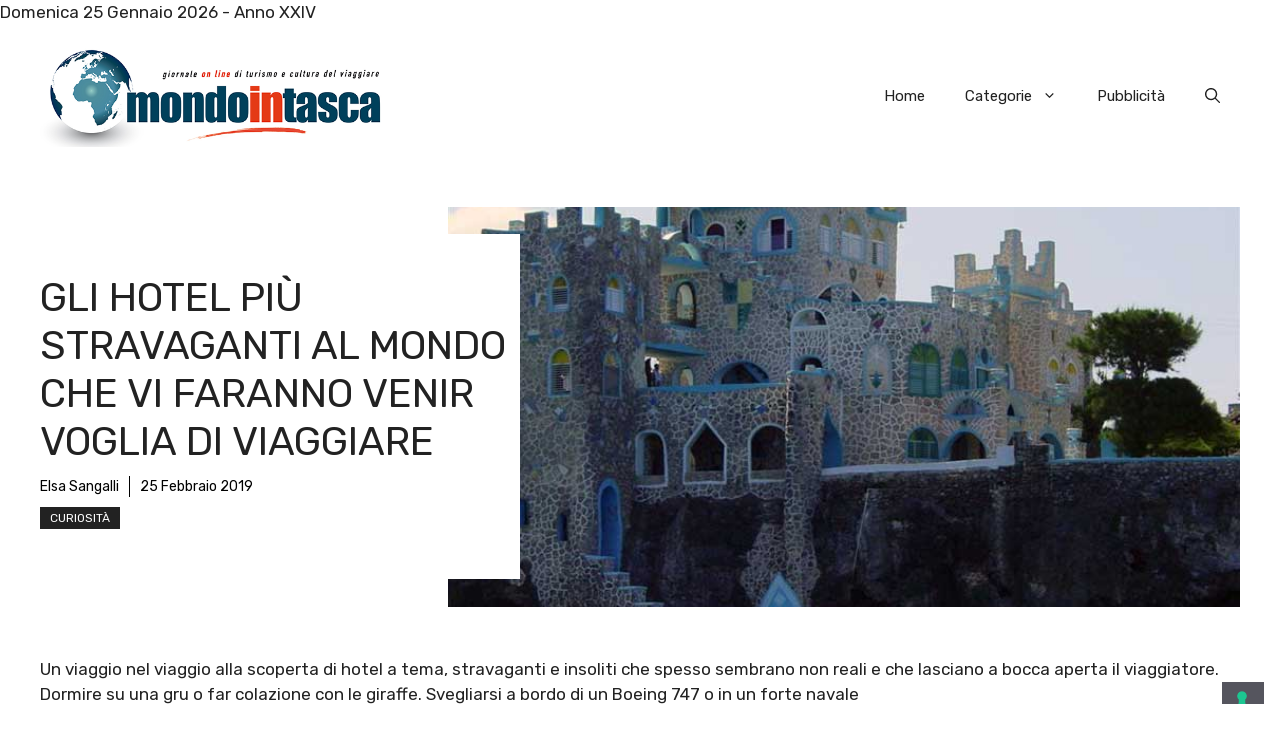

--- FILE ---
content_type: text/html; charset=UTF-8
request_url: https://mondointasca.it/2019/02/25/hotel-stravaganti-al-mondo/
body_size: 24966
content:
<!DOCTYPE html>
<html lang="it-IT" prefix="og: https://ogp.me/ns#">
<head>
	<meta charset="UTF-8">
				<script type="text/javascript" class="_iub_cs_skip">
				var _iub = _iub || {};
				_iub.csConfiguration = _iub.csConfiguration || {};
				_iub.csConfiguration.siteId = "2457036";
				_iub.csConfiguration.cookiePolicyId = "41627691";
			</script>
			<script class="_iub_cs_skip" src="https://cs.iubenda.com/sync/2457036.js"></script>
				<style>img:is([sizes="auto" i], [sizes^="auto," i]) { contain-intrinsic-size: 3000px 1500px }</style>
	<meta name="viewport" content="width=device-width, initial-scale=1">
<!-- Ottimizzazione per i motori di ricerca di Rank Math - https://rankmath.com/ -->
<title>Hotel stravaganti che faranno venir voglia di viaggiare</title>
<meta name="description" content="Un viaggio nel viaggio alla scoperta di hotel stravaganti e insoliti a tema che spesso sembrano non reali e che lasciano a bocca aperta il viaggiatore"/>
<meta name="robots" content="follow, index, max-snippet:-1, max-video-preview:-1, max-image-preview:large"/>
<link rel="canonical" href="https://mondointasca.it/2019/02/25/hotel-stravaganti-al-mondo/" />
<meta property="og:locale" content="it_IT" />
<meta property="og:type" content="article" />
<meta property="og:title" content="Hotel stravaganti che faranno venir voglia di viaggiare" />
<meta property="og:description" content="Un viaggio nel viaggio alla scoperta di hotel stravaganti e insoliti a tema che spesso sembrano non reali e che lasciano a bocca aperta il viaggiatore" />
<meta property="og:url" content="https://mondointasca.it/2019/02/25/hotel-stravaganti-al-mondo/" />
<meta property="og:site_name" content="Mondo in Tasca" />
<meta property="article:publisher" content="https://www.facebook.com/mondointasca/" />
<meta property="article:tag" content="Hotel stravaganti" />
<meta property="article:tag" content="Jumbo Stay a Stoccolma" />
<meta property="article:section" content="Curiosità" />
<meta property="og:updated_time" content="2024-04-20T13:11:22+02:00" />
<meta property="og:image" content="https://mondointasca.it/wp-content/uploads/2019/02/Blu-Cave-Castle-Jamaica.jpg" />
<meta property="og:image:secure_url" content="https://mondointasca.it/wp-content/uploads/2019/02/Blu-Cave-Castle-Jamaica.jpg" />
<meta property="og:image:width" content="750" />
<meta property="og:image:height" content="563" />
<meta property="og:image:alt" content="hotel stravaganti Blu Cave Castle Jamaica" />
<meta property="og:image:type" content="image/jpeg" />
<meta property="article:published_time" content="2019-02-25T07:55:00+01:00" />
<meta property="article:modified_time" content="2024-04-20T13:11:22+02:00" />
<meta name="twitter:card" content="summary_large_image" />
<meta name="twitter:title" content="Hotel stravaganti che faranno venir voglia di viaggiare" />
<meta name="twitter:description" content="Un viaggio nel viaggio alla scoperta di hotel stravaganti e insoliti a tema che spesso sembrano non reali e che lasciano a bocca aperta il viaggiatore" />
<meta name="twitter:site" content="@mondointasca" />
<meta name="twitter:creator" content="@mondointasca" />
<meta name="twitter:image" content="https://mondointasca.it/wp-content/uploads/2019/02/Blu-Cave-Castle-Jamaica.jpg" />
<meta name="twitter:label1" content="Scritto da" />
<meta name="twitter:data1" content="Elsa Sangalli" />
<meta name="twitter:label2" content="Tempo di lettura" />
<meta name="twitter:data2" content="6 minuti" />
<script type="application/ld+json" class="rank-math-schema-pro">{"@context":"https://schema.org","@graph":[{"@type":"Organization","@id":"https://mondointasca.it/#organization","name":"Editoria &amp; Immagine","url":"https://mondointasca.it","sameAs":["https://www.facebook.com/mondointasca/","https://twitter.com/mondointasca","https://www.instagram.com/mondointascamit/","https://it.pinterest.com/mondointasca/"],"logo":{"@type":"ImageObject","@id":"https://mondointasca.it/#logo","url":"https://mondointasca.it/wp-content/uploads/2023/02/cropped-mondointasca_logo.png","contentUrl":"https://mondointasca.it/wp-content/uploads/2023/02/cropped-mondointasca_logo.png","caption":"Mondo in Tasca","inLanguage":"it-IT","width":"600","height":"174"}},{"@type":"WebSite","@id":"https://mondointasca.it/#website","url":"https://mondointasca.it","name":"Mondo in Tasca","alternateName":"MiT","publisher":{"@id":"https://mondointasca.it/#organization"},"inLanguage":"it-IT"},{"@type":"ImageObject","@id":"https://mondointasca.it/wp-content/uploads/2019/02/Blu-Cave-Castle-Jamaica.jpg","url":"https://mondointasca.it/wp-content/uploads/2019/02/Blu-Cave-Castle-Jamaica.jpg","width":"750","height":"563","caption":"hotel stravaganti Blu Cave Castle Jamaica","inLanguage":"it-IT"},{"@type":"WebPage","@id":"https://mondointasca.it/2019/02/25/hotel-stravaganti-al-mondo/#webpage","url":"https://mondointasca.it/2019/02/25/hotel-stravaganti-al-mondo/","name":"Hotel stravaganti che faranno venir voglia di viaggiare","datePublished":"2019-02-25T07:55:00+01:00","dateModified":"2024-04-20T13:11:22+02:00","isPartOf":{"@id":"https://mondointasca.it/#website"},"primaryImageOfPage":{"@id":"https://mondointasca.it/wp-content/uploads/2019/02/Blu-Cave-Castle-Jamaica.jpg"},"inLanguage":"it-IT"},{"@type":"Person","@id":"https://mondointasca.it/author/elsamilena/","name":"Elsa Sangalli","url":"https://mondointasca.it/author/elsamilena/","image":{"@type":"ImageObject","@id":"https://secure.gravatar.com/avatar/da748f796d6836641b08d918efc23d21?s=96&amp;d=mm&amp;r=g","url":"https://secure.gravatar.com/avatar/da748f796d6836641b08d918efc23d21?s=96&amp;d=mm&amp;r=g","caption":"Elsa Sangalli","inLanguage":"it-IT"},"sameAs":["http://www.mondointasca.org"],"worksFor":{"@id":"https://mondointasca.it/#organization"}},{"@type":"BlogPosting","headline":"Hotel stravaganti che faranno venir voglia di viaggiare","keywords":"hotel stravaganti","datePublished":"2019-02-25T07:55:00+01:00","dateModified":"2024-04-20T13:11:22+02:00","author":{"@id":"https://mondointasca.it/author/elsamilena/","name":"Elsa Sangalli"},"publisher":{"@id":"https://mondointasca.it/#organization"},"description":"Un viaggio nel viaggio alla scoperta di hotel stravaganti e insoliti a tema che spesso sembrano non reali e che lasciano a bocca aperta il viaggiatore","name":"Hotel stravaganti che faranno venir voglia di viaggiare","@id":"https://mondointasca.it/2019/02/25/hotel-stravaganti-al-mondo/#richSnippet","isPartOf":{"@id":"https://mondointasca.it/2019/02/25/hotel-stravaganti-al-mondo/#webpage"},"image":{"@id":"https://mondointasca.it/wp-content/uploads/2019/02/Blu-Cave-Castle-Jamaica.jpg"},"inLanguage":"it-IT","mainEntityOfPage":{"@id":"https://mondointasca.it/2019/02/25/hotel-stravaganti-al-mondo/#webpage"}}]}</script>
<!-- /Rank Math WordPress SEO plugin -->

<link rel='dns-prefetch' href='//cdn.iubenda.com' />
<link rel='dns-prefetch' href='//www.googletagmanager.com' />
<link href='https://fonts.gstatic.com' crossorigin rel='preconnect' />
<link href='https://fonts.googleapis.com' crossorigin rel='preconnect' />
<link rel="alternate" type="application/rss+xml" title="Mondointasca &raquo; Feed" href="https://mondointasca.it/feed/" />
<link rel="alternate" type="application/rss+xml" title="Mondointasca &raquo; Feed dei commenti" href="https://mondointasca.it/comments/feed/" />
<link rel="alternate" type="application/rss+xml" title="Mondointasca &raquo; Gli Hotel più stravaganti al mondo che vi faranno venir voglia di viaggiare Feed dei commenti" href="https://mondointasca.it/2019/02/25/hotel-stravaganti-al-mondo/feed/" />
<script>
window._wpemojiSettings = {"baseUrl":"https:\/\/s.w.org\/images\/core\/emoji\/15.0.3\/72x72\/","ext":".png","svgUrl":"https:\/\/s.w.org\/images\/core\/emoji\/15.0.3\/svg\/","svgExt":".svg","source":{"concatemoji":"https:\/\/mondointasca.it\/wp-includes\/js\/wp-emoji-release.min.js?ver=6.7.2"}};
/*! This file is auto-generated */
!function(i,n){var o,s,e;function c(e){try{var t={supportTests:e,timestamp:(new Date).valueOf()};sessionStorage.setItem(o,JSON.stringify(t))}catch(e){}}function p(e,t,n){e.clearRect(0,0,e.canvas.width,e.canvas.height),e.fillText(t,0,0);var t=new Uint32Array(e.getImageData(0,0,e.canvas.width,e.canvas.height).data),r=(e.clearRect(0,0,e.canvas.width,e.canvas.height),e.fillText(n,0,0),new Uint32Array(e.getImageData(0,0,e.canvas.width,e.canvas.height).data));return t.every(function(e,t){return e===r[t]})}function u(e,t,n){switch(t){case"flag":return n(e,"\ud83c\udff3\ufe0f\u200d\u26a7\ufe0f","\ud83c\udff3\ufe0f\u200b\u26a7\ufe0f")?!1:!n(e,"\ud83c\uddfa\ud83c\uddf3","\ud83c\uddfa\u200b\ud83c\uddf3")&&!n(e,"\ud83c\udff4\udb40\udc67\udb40\udc62\udb40\udc65\udb40\udc6e\udb40\udc67\udb40\udc7f","\ud83c\udff4\u200b\udb40\udc67\u200b\udb40\udc62\u200b\udb40\udc65\u200b\udb40\udc6e\u200b\udb40\udc67\u200b\udb40\udc7f");case"emoji":return!n(e,"\ud83d\udc26\u200d\u2b1b","\ud83d\udc26\u200b\u2b1b")}return!1}function f(e,t,n){var r="undefined"!=typeof WorkerGlobalScope&&self instanceof WorkerGlobalScope?new OffscreenCanvas(300,150):i.createElement("canvas"),a=r.getContext("2d",{willReadFrequently:!0}),o=(a.textBaseline="top",a.font="600 32px Arial",{});return e.forEach(function(e){o[e]=t(a,e,n)}),o}function t(e){var t=i.createElement("script");t.src=e,t.defer=!0,i.head.appendChild(t)}"undefined"!=typeof Promise&&(o="wpEmojiSettingsSupports",s=["flag","emoji"],n.supports={everything:!0,everythingExceptFlag:!0},e=new Promise(function(e){i.addEventListener("DOMContentLoaded",e,{once:!0})}),new Promise(function(t){var n=function(){try{var e=JSON.parse(sessionStorage.getItem(o));if("object"==typeof e&&"number"==typeof e.timestamp&&(new Date).valueOf()<e.timestamp+604800&&"object"==typeof e.supportTests)return e.supportTests}catch(e){}return null}();if(!n){if("undefined"!=typeof Worker&&"undefined"!=typeof OffscreenCanvas&&"undefined"!=typeof URL&&URL.createObjectURL&&"undefined"!=typeof Blob)try{var e="postMessage("+f.toString()+"("+[JSON.stringify(s),u.toString(),p.toString()].join(",")+"));",r=new Blob([e],{type:"text/javascript"}),a=new Worker(URL.createObjectURL(r),{name:"wpTestEmojiSupports"});return void(a.onmessage=function(e){c(n=e.data),a.terminate(),t(n)})}catch(e){}c(n=f(s,u,p))}t(n)}).then(function(e){for(var t in e)n.supports[t]=e[t],n.supports.everything=n.supports.everything&&n.supports[t],"flag"!==t&&(n.supports.everythingExceptFlag=n.supports.everythingExceptFlag&&n.supports[t]);n.supports.everythingExceptFlag=n.supports.everythingExceptFlag&&!n.supports.flag,n.DOMReady=!1,n.readyCallback=function(){n.DOMReady=!0}}).then(function(){return e}).then(function(){var e;n.supports.everything||(n.readyCallback(),(e=n.source||{}).concatemoji?t(e.concatemoji):e.wpemoji&&e.twemoji&&(t(e.twemoji),t(e.wpemoji)))}))}((window,document),window._wpemojiSettings);
</script>
<style id='wp-emoji-styles-inline-css'>

	img.wp-smiley, img.emoji {
		display: inline !important;
		border: none !important;
		box-shadow: none !important;
		height: 1em !important;
		width: 1em !important;
		margin: 0 0.07em !important;
		vertical-align: -0.1em !important;
		background: none !important;
		padding: 0 !important;
	}
</style>
<link rel='stylesheet' id='wp-block-library-css' href='https://mondointasca.it/wp-includes/css/dist/block-library/style.min.css?ver=6.7.2' media='all' />
<style id='classic-theme-styles-inline-css'>
/*! This file is auto-generated */
.wp-block-button__link{color:#fff;background-color:#32373c;border-radius:9999px;box-shadow:none;text-decoration:none;padding:calc(.667em + 2px) calc(1.333em + 2px);font-size:1.125em}.wp-block-file__button{background:#32373c;color:#fff;text-decoration:none}
</style>
<style id='global-styles-inline-css'>
:root{--wp--preset--aspect-ratio--square: 1;--wp--preset--aspect-ratio--4-3: 4/3;--wp--preset--aspect-ratio--3-4: 3/4;--wp--preset--aspect-ratio--3-2: 3/2;--wp--preset--aspect-ratio--2-3: 2/3;--wp--preset--aspect-ratio--16-9: 16/9;--wp--preset--aspect-ratio--9-16: 9/16;--wp--preset--color--black: #000000;--wp--preset--color--cyan-bluish-gray: #abb8c3;--wp--preset--color--white: #ffffff;--wp--preset--color--pale-pink: #f78da7;--wp--preset--color--vivid-red: #cf2e2e;--wp--preset--color--luminous-vivid-orange: #ff6900;--wp--preset--color--luminous-vivid-amber: #fcb900;--wp--preset--color--light-green-cyan: #7bdcb5;--wp--preset--color--vivid-green-cyan: #00d084;--wp--preset--color--pale-cyan-blue: #8ed1fc;--wp--preset--color--vivid-cyan-blue: #0693e3;--wp--preset--color--vivid-purple: #9b51e0;--wp--preset--color--contrast: var(--contrast);--wp--preset--color--contrast-2: var(--contrast-2);--wp--preset--color--contrast-3: var(--contrast-3);--wp--preset--color--base: var(--base);--wp--preset--color--base-2: var(--base-2);--wp--preset--color--base-3: var(--base-3);--wp--preset--color--accent: var(--accent);--wp--preset--color--accent-2: var(--accent-2);--wp--preset--color--accent-3: var(--accent-3);--wp--preset--color--accent-4: var(--accent-4);--wp--preset--color--accent-5: var(--accent-5);--wp--preset--gradient--vivid-cyan-blue-to-vivid-purple: linear-gradient(135deg,rgba(6,147,227,1) 0%,rgb(155,81,224) 100%);--wp--preset--gradient--light-green-cyan-to-vivid-green-cyan: linear-gradient(135deg,rgb(122,220,180) 0%,rgb(0,208,130) 100%);--wp--preset--gradient--luminous-vivid-amber-to-luminous-vivid-orange: linear-gradient(135deg,rgba(252,185,0,1) 0%,rgba(255,105,0,1) 100%);--wp--preset--gradient--luminous-vivid-orange-to-vivid-red: linear-gradient(135deg,rgba(255,105,0,1) 0%,rgb(207,46,46) 100%);--wp--preset--gradient--very-light-gray-to-cyan-bluish-gray: linear-gradient(135deg,rgb(238,238,238) 0%,rgb(169,184,195) 100%);--wp--preset--gradient--cool-to-warm-spectrum: linear-gradient(135deg,rgb(74,234,220) 0%,rgb(151,120,209) 20%,rgb(207,42,186) 40%,rgb(238,44,130) 60%,rgb(251,105,98) 80%,rgb(254,248,76) 100%);--wp--preset--gradient--blush-light-purple: linear-gradient(135deg,rgb(255,206,236) 0%,rgb(152,150,240) 100%);--wp--preset--gradient--blush-bordeaux: linear-gradient(135deg,rgb(254,205,165) 0%,rgb(254,45,45) 50%,rgb(107,0,62) 100%);--wp--preset--gradient--luminous-dusk: linear-gradient(135deg,rgb(255,203,112) 0%,rgb(199,81,192) 50%,rgb(65,88,208) 100%);--wp--preset--gradient--pale-ocean: linear-gradient(135deg,rgb(255,245,203) 0%,rgb(182,227,212) 50%,rgb(51,167,181) 100%);--wp--preset--gradient--electric-grass: linear-gradient(135deg,rgb(202,248,128) 0%,rgb(113,206,126) 100%);--wp--preset--gradient--midnight: linear-gradient(135deg,rgb(2,3,129) 0%,rgb(40,116,252) 100%);--wp--preset--font-size--small: 13px;--wp--preset--font-size--medium: 20px;--wp--preset--font-size--large: 36px;--wp--preset--font-size--x-large: 42px;--wp--preset--spacing--20: 0.44rem;--wp--preset--spacing--30: 0.67rem;--wp--preset--spacing--40: 1rem;--wp--preset--spacing--50: 1.5rem;--wp--preset--spacing--60: 2.25rem;--wp--preset--spacing--70: 3.38rem;--wp--preset--spacing--80: 5.06rem;--wp--preset--shadow--natural: 6px 6px 9px rgba(0, 0, 0, 0.2);--wp--preset--shadow--deep: 12px 12px 50px rgba(0, 0, 0, 0.4);--wp--preset--shadow--sharp: 6px 6px 0px rgba(0, 0, 0, 0.2);--wp--preset--shadow--outlined: 6px 6px 0px -3px rgba(255, 255, 255, 1), 6px 6px rgba(0, 0, 0, 1);--wp--preset--shadow--crisp: 6px 6px 0px rgba(0, 0, 0, 1);}:where(.is-layout-flex){gap: 0.5em;}:where(.is-layout-grid){gap: 0.5em;}body .is-layout-flex{display: flex;}.is-layout-flex{flex-wrap: wrap;align-items: center;}.is-layout-flex > :is(*, div){margin: 0;}body .is-layout-grid{display: grid;}.is-layout-grid > :is(*, div){margin: 0;}:where(.wp-block-columns.is-layout-flex){gap: 2em;}:where(.wp-block-columns.is-layout-grid){gap: 2em;}:where(.wp-block-post-template.is-layout-flex){gap: 1.25em;}:where(.wp-block-post-template.is-layout-grid){gap: 1.25em;}.has-black-color{color: var(--wp--preset--color--black) !important;}.has-cyan-bluish-gray-color{color: var(--wp--preset--color--cyan-bluish-gray) !important;}.has-white-color{color: var(--wp--preset--color--white) !important;}.has-pale-pink-color{color: var(--wp--preset--color--pale-pink) !important;}.has-vivid-red-color{color: var(--wp--preset--color--vivid-red) !important;}.has-luminous-vivid-orange-color{color: var(--wp--preset--color--luminous-vivid-orange) !important;}.has-luminous-vivid-amber-color{color: var(--wp--preset--color--luminous-vivid-amber) !important;}.has-light-green-cyan-color{color: var(--wp--preset--color--light-green-cyan) !important;}.has-vivid-green-cyan-color{color: var(--wp--preset--color--vivid-green-cyan) !important;}.has-pale-cyan-blue-color{color: var(--wp--preset--color--pale-cyan-blue) !important;}.has-vivid-cyan-blue-color{color: var(--wp--preset--color--vivid-cyan-blue) !important;}.has-vivid-purple-color{color: var(--wp--preset--color--vivid-purple) !important;}.has-black-background-color{background-color: var(--wp--preset--color--black) !important;}.has-cyan-bluish-gray-background-color{background-color: var(--wp--preset--color--cyan-bluish-gray) !important;}.has-white-background-color{background-color: var(--wp--preset--color--white) !important;}.has-pale-pink-background-color{background-color: var(--wp--preset--color--pale-pink) !important;}.has-vivid-red-background-color{background-color: var(--wp--preset--color--vivid-red) !important;}.has-luminous-vivid-orange-background-color{background-color: var(--wp--preset--color--luminous-vivid-orange) !important;}.has-luminous-vivid-amber-background-color{background-color: var(--wp--preset--color--luminous-vivid-amber) !important;}.has-light-green-cyan-background-color{background-color: var(--wp--preset--color--light-green-cyan) !important;}.has-vivid-green-cyan-background-color{background-color: var(--wp--preset--color--vivid-green-cyan) !important;}.has-pale-cyan-blue-background-color{background-color: var(--wp--preset--color--pale-cyan-blue) !important;}.has-vivid-cyan-blue-background-color{background-color: var(--wp--preset--color--vivid-cyan-blue) !important;}.has-vivid-purple-background-color{background-color: var(--wp--preset--color--vivid-purple) !important;}.has-black-border-color{border-color: var(--wp--preset--color--black) !important;}.has-cyan-bluish-gray-border-color{border-color: var(--wp--preset--color--cyan-bluish-gray) !important;}.has-white-border-color{border-color: var(--wp--preset--color--white) !important;}.has-pale-pink-border-color{border-color: var(--wp--preset--color--pale-pink) !important;}.has-vivid-red-border-color{border-color: var(--wp--preset--color--vivid-red) !important;}.has-luminous-vivid-orange-border-color{border-color: var(--wp--preset--color--luminous-vivid-orange) !important;}.has-luminous-vivid-amber-border-color{border-color: var(--wp--preset--color--luminous-vivid-amber) !important;}.has-light-green-cyan-border-color{border-color: var(--wp--preset--color--light-green-cyan) !important;}.has-vivid-green-cyan-border-color{border-color: var(--wp--preset--color--vivid-green-cyan) !important;}.has-pale-cyan-blue-border-color{border-color: var(--wp--preset--color--pale-cyan-blue) !important;}.has-vivid-cyan-blue-border-color{border-color: var(--wp--preset--color--vivid-cyan-blue) !important;}.has-vivid-purple-border-color{border-color: var(--wp--preset--color--vivid-purple) !important;}.has-vivid-cyan-blue-to-vivid-purple-gradient-background{background: var(--wp--preset--gradient--vivid-cyan-blue-to-vivid-purple) !important;}.has-light-green-cyan-to-vivid-green-cyan-gradient-background{background: var(--wp--preset--gradient--light-green-cyan-to-vivid-green-cyan) !important;}.has-luminous-vivid-amber-to-luminous-vivid-orange-gradient-background{background: var(--wp--preset--gradient--luminous-vivid-amber-to-luminous-vivid-orange) !important;}.has-luminous-vivid-orange-to-vivid-red-gradient-background{background: var(--wp--preset--gradient--luminous-vivid-orange-to-vivid-red) !important;}.has-very-light-gray-to-cyan-bluish-gray-gradient-background{background: var(--wp--preset--gradient--very-light-gray-to-cyan-bluish-gray) !important;}.has-cool-to-warm-spectrum-gradient-background{background: var(--wp--preset--gradient--cool-to-warm-spectrum) !important;}.has-blush-light-purple-gradient-background{background: var(--wp--preset--gradient--blush-light-purple) !important;}.has-blush-bordeaux-gradient-background{background: var(--wp--preset--gradient--blush-bordeaux) !important;}.has-luminous-dusk-gradient-background{background: var(--wp--preset--gradient--luminous-dusk) !important;}.has-pale-ocean-gradient-background{background: var(--wp--preset--gradient--pale-ocean) !important;}.has-electric-grass-gradient-background{background: var(--wp--preset--gradient--electric-grass) !important;}.has-midnight-gradient-background{background: var(--wp--preset--gradient--midnight) !important;}.has-small-font-size{font-size: var(--wp--preset--font-size--small) !important;}.has-medium-font-size{font-size: var(--wp--preset--font-size--medium) !important;}.has-large-font-size{font-size: var(--wp--preset--font-size--large) !important;}.has-x-large-font-size{font-size: var(--wp--preset--font-size--x-large) !important;}
:where(.wp-block-post-template.is-layout-flex){gap: 1.25em;}:where(.wp-block-post-template.is-layout-grid){gap: 1.25em;}
:where(.wp-block-columns.is-layout-flex){gap: 2em;}:where(.wp-block-columns.is-layout-grid){gap: 2em;}
:root :where(.wp-block-pullquote){font-size: 1.5em;line-height: 1.6;}
</style>
<link rel='stylesheet' id='generate-comments-css' href='https://mondointasca.it/wp-content/themes/generatepress/assets/css/components/comments.min.css?ver=3.6.1' media='all' />
<link rel='stylesheet' id='generate-style-css' href='https://mondointasca.it/wp-content/themes/generatepress/assets/css/main.min.css?ver=3.6.1' media='all' />
<style id='generate-style-inline-css'>
body{background-color:var(--base-3);color:var(--contrast);}a{color:var(--accent);}a:hover, a:focus{text-decoration:underline;}.entry-title a, .site-branding a, a.button, .wp-block-button__link, .main-navigation a{text-decoration:none;}a:hover, a:focus, a:active{color:var(--contrast);}.grid-container{max-width:1280px;}.wp-block-group__inner-container{max-width:1280px;margin-left:auto;margin-right:auto;}.site-header .header-image{width:350px;}.generate-back-to-top{font-size:20px;border-radius:3px;position:fixed;bottom:30px;right:30px;line-height:40px;width:40px;text-align:center;z-index:10;transition:opacity 300ms ease-in-out;opacity:0.1;transform:translateY(1000px);}.generate-back-to-top__show{opacity:1;transform:translateY(0);}.navigation-search{position:absolute;left:-99999px;pointer-events:none;visibility:hidden;z-index:20;width:100%;top:0;transition:opacity 100ms ease-in-out;opacity:0;}.navigation-search.nav-search-active{left:0;right:0;pointer-events:auto;visibility:visible;opacity:1;}.navigation-search input[type="search"]{outline:0;border:0;vertical-align:bottom;line-height:1;opacity:0.9;width:100%;z-index:20;border-radius:0;-webkit-appearance:none;height:60px;}.navigation-search input::-ms-clear{display:none;width:0;height:0;}.navigation-search input::-ms-reveal{display:none;width:0;height:0;}.navigation-search input::-webkit-search-decoration, .navigation-search input::-webkit-search-cancel-button, .navigation-search input::-webkit-search-results-button, .navigation-search input::-webkit-search-results-decoration{display:none;}.gen-sidebar-nav .navigation-search{top:auto;bottom:0;}:root{--contrast:#222222;--contrast-2:#575760;--contrast-3:#b2b2be;--base:#f0f0f0;--base-2:#f7f8f9;--base-3:#ffffff;--accent:#0C4767;--accent-2:#566E3D;--accent-3:#B9A44C;--accent-4:#FE9920;--accent-5:#FA7921;}:root .has-contrast-color{color:var(--contrast);}:root .has-contrast-background-color{background-color:var(--contrast);}:root .has-contrast-2-color{color:var(--contrast-2);}:root .has-contrast-2-background-color{background-color:var(--contrast-2);}:root .has-contrast-3-color{color:var(--contrast-3);}:root .has-contrast-3-background-color{background-color:var(--contrast-3);}:root .has-base-color{color:var(--base);}:root .has-base-background-color{background-color:var(--base);}:root .has-base-2-color{color:var(--base-2);}:root .has-base-2-background-color{background-color:var(--base-2);}:root .has-base-3-color{color:var(--base-3);}:root .has-base-3-background-color{background-color:var(--base-3);}:root .has-accent-color{color:var(--accent);}:root .has-accent-background-color{background-color:var(--accent);}:root .has-accent-2-color{color:var(--accent-2);}:root .has-accent-2-background-color{background-color:var(--accent-2);}:root .has-accent-3-color{color:var(--accent-3);}:root .has-accent-3-background-color{background-color:var(--accent-3);}:root .has-accent-4-color{color:var(--accent-4);}:root .has-accent-4-background-color{background-color:var(--accent-4);}:root .has-accent-5-color{color:var(--accent-5);}:root .has-accent-5-background-color{background-color:var(--accent-5);}body, button, input, select, textarea{font-family:Rubik, sans-serif;}h2{text-transform:uppercase;font-size:34px;}@media (max-width:768px){h2{font-size:22px;}}h1{text-transform:uppercase;font-size:40px;}h3{text-transform:capitalize;font-size:26px;}h6{font-weight:400;text-transform:uppercase;font-size:23px;letter-spacing:1px;line-height:1em;margin-bottom:13px;}h4{text-transform:uppercase;font-size:18px;letter-spacing:1px;line-height:1.4em;margin-bottom:0px;}h5{font-size:24px;}.top-bar{background-color:#636363;color:#ffffff;}.top-bar a{color:#ffffff;}.top-bar a:hover{color:#303030;}.site-header{background-color:var(--base-3);}.main-title a,.main-title a:hover{color:var(--contrast);}.site-description{color:var(--contrast-2);}.main-navigation .main-nav ul li a, .main-navigation .menu-toggle, .main-navigation .menu-bar-items{color:var(--contrast);}.main-navigation .main-nav ul li:not([class*="current-menu-"]):hover > a, .main-navigation .main-nav ul li:not([class*="current-menu-"]):focus > a, .main-navigation .main-nav ul li.sfHover:not([class*="current-menu-"]) > a, .main-navigation .menu-bar-item:hover > a, .main-navigation .menu-bar-item.sfHover > a{color:var(--accent);}button.menu-toggle:hover,button.menu-toggle:focus{color:var(--contrast);}.main-navigation .main-nav ul li[class*="current-menu-"] > a{color:var(--accent);}.navigation-search input[type="search"],.navigation-search input[type="search"]:active, .navigation-search input[type="search"]:focus, .main-navigation .main-nav ul li.search-item.active > a, .main-navigation .menu-bar-items .search-item.active > a{color:var(--accent);}.main-navigation ul ul{background-color:var(--base);}.separate-containers .inside-article, .separate-containers .comments-area, .separate-containers .page-header, .one-container .container, .separate-containers .paging-navigation, .inside-page-header{background-color:var(--base-3);}.entry-title a{color:var(--contrast);}.entry-title a:hover{color:var(--contrast-2);}.entry-meta{color:var(--contrast-2);}.sidebar .widget{background-color:var(--base-3);}.footer-widgets{background-color:var(--base-3);}.site-info{background-color:var(--base-3);}input[type="text"],input[type="email"],input[type="url"],input[type="password"],input[type="search"],input[type="tel"],input[type="number"],textarea,select{color:var(--contrast);background-color:var(--base-2);border-color:var(--base);}input[type="text"]:focus,input[type="email"]:focus,input[type="url"]:focus,input[type="password"]:focus,input[type="search"]:focus,input[type="tel"]:focus,input[type="number"]:focus,textarea:focus,select:focus{color:var(--contrast);background-color:var(--base-2);border-color:var(--contrast-3);}button,html input[type="button"],input[type="reset"],input[type="submit"],a.button,a.wp-block-button__link:not(.has-background){color:#ffffff;background-color:#55555e;}button:hover,html input[type="button"]:hover,input[type="reset"]:hover,input[type="submit"]:hover,a.button:hover,button:focus,html input[type="button"]:focus,input[type="reset"]:focus,input[type="submit"]:focus,a.button:focus,a.wp-block-button__link:not(.has-background):active,a.wp-block-button__link:not(.has-background):focus,a.wp-block-button__link:not(.has-background):hover{color:#ffffff;background-color:#3f4047;}a.generate-back-to-top{background-color:rgba( 0,0,0,0.4 );color:#ffffff;}a.generate-back-to-top:hover,a.generate-back-to-top:focus{background-color:rgba( 0,0,0,0.6 );color:#ffffff;}:root{--gp-search-modal-bg-color:var(--base-3);--gp-search-modal-text-color:var(--contrast);--gp-search-modal-overlay-bg-color:rgba(0,0,0,0.2);}@media (max-width:768px){.main-navigation .menu-bar-item:hover > a, .main-navigation .menu-bar-item.sfHover > a{background:none;color:var(--contrast);}}.nav-below-header .main-navigation .inside-navigation.grid-container, .nav-above-header .main-navigation .inside-navigation.grid-container{padding:0px 20px 0px 20px;}.site-main .wp-block-group__inner-container{padding:40px;}.separate-containers .paging-navigation{padding-top:20px;padding-bottom:20px;}.entry-content .alignwide, body:not(.no-sidebar) .entry-content .alignfull{margin-left:-40px;width:calc(100% + 80px);max-width:calc(100% + 80px);}.rtl .menu-item-has-children .dropdown-menu-toggle{padding-left:20px;}.rtl .main-navigation .main-nav ul li.menu-item-has-children > a{padding-right:20px;}@media (max-width:768px){.separate-containers .inside-article, .separate-containers .comments-area, .separate-containers .page-header, .separate-containers .paging-navigation, .one-container .site-content, .inside-page-header{padding:30px;}.site-main .wp-block-group__inner-container{padding:30px;}.inside-top-bar{padding-right:30px;padding-left:30px;}.inside-header{padding-right:30px;padding-left:30px;}.widget-area .widget{padding-top:30px;padding-right:30px;padding-bottom:30px;padding-left:30px;}.footer-widgets-container{padding-top:30px;padding-right:30px;padding-bottom:30px;padding-left:30px;}.inside-site-info{padding-right:30px;padding-left:30px;}.entry-content .alignwide, body:not(.no-sidebar) .entry-content .alignfull{margin-left:-30px;width:calc(100% + 60px);max-width:calc(100% + 60px);}.one-container .site-main .paging-navigation{margin-bottom:20px;}}/* End cached CSS */.is-right-sidebar{width:30%;}.is-left-sidebar{width:30%;}.site-content .content-area{width:70%;}@media (max-width:768px){.main-navigation .menu-toggle,.sidebar-nav-mobile:not(#sticky-placeholder){display:block;}.main-navigation ul,.gen-sidebar-nav,.main-navigation:not(.slideout-navigation):not(.toggled) .main-nav > ul,.has-inline-mobile-toggle #site-navigation .inside-navigation > *:not(.navigation-search):not(.main-nav){display:none;}.nav-align-right .inside-navigation,.nav-align-center .inside-navigation{justify-content:space-between;}.has-inline-mobile-toggle .mobile-menu-control-wrapper{display:flex;flex-wrap:wrap;}.has-inline-mobile-toggle .inside-header{flex-direction:row;text-align:left;flex-wrap:wrap;}.has-inline-mobile-toggle .header-widget,.has-inline-mobile-toggle #site-navigation{flex-basis:100%;}.nav-float-left .has-inline-mobile-toggle #site-navigation{order:10;}}
.dynamic-author-image-rounded{border-radius:100%;}.dynamic-featured-image, .dynamic-author-image{vertical-align:middle;}.one-container.blog .dynamic-content-template:not(:last-child), .one-container.archive .dynamic-content-template:not(:last-child){padding-bottom:0px;}.dynamic-entry-excerpt > p:last-child{margin-bottom:0px;}
</style>
<link rel='stylesheet' id='generate-google-fonts-css' href='https://fonts.googleapis.com/css?family=Rubik%3A300%2Cregular%2C500%2C600%2C700%2C800%2C900%2C300italic%2Citalic%2C500italic%2C600italic%2C700italic%2C800italic%2C900italic&#038;display=auto&#038;ver=3.6.1' media='all' />
<style id='generateblocks-inline-css'>
.gb-container-d0a86651{color:var(--contrast);}.gb-container-d0a86651 > .gb-inside-container{max-width:1280px;margin-left:auto;margin-right:auto;}.gb-container-d0a86651 a, .gb-container-d0a86651 a:visited{color:var(--contrast);}.gb-container-d0a86651 a:hover{color:var(--contrast);}.gb-grid-wrapper > .gb-grid-column-d0a86651 > .gb-container{display:flex;flex-direction:column;height:100%;}.gb-grid-wrapper > .gb-grid-column-847a4203{width:100%;}.gb-grid-wrapper > .gb-grid-column-847a4203 > .gb-container{display:flex;flex-direction:column;height:100%;}.gb-container-bcbc46ac{text-align:center;border-top:3px solid var(--accent-2);}.gb-grid-wrapper > .gb-grid-column-bcbc46ac{width:60%;flex-basis:calc(100% - 75px);}.gb-grid-wrapper > .gb-grid-column-bcbc46ac > .gb-container{display:flex;flex-direction:column;height:100%;}.gb-grid-wrapper > .gb-grid-column-4fc67d38{width:20%;flex-basis:75px;}.gb-grid-wrapper > .gb-grid-column-4fc67d38 > .gb-container{display:flex;flex-direction:column;height:100%;}.gb-grid-wrapper > .gb-grid-column-03919c55{width:100%;}.gb-grid-wrapper > .gb-grid-column-03919c55 > .gb-container{display:flex;flex-direction:column;height:100%;}.gb-grid-wrapper > .gb-grid-column-3ff058ae{width:33.33%;}.gb-grid-wrapper > .gb-grid-column-3ff058ae > .gb-container{display:flex;flex-direction:column;height:100%;}.gb-grid-wrapper > .gb-grid-column-c551a107{width:66.66%;}.gb-grid-wrapper > .gb-grid-column-c551a107 > .gb-container{justify-content:center;display:flex;flex-direction:column;height:100%;}.gb-container-70385d72 > .gb-inside-container{padding:40px;max-width:1280px;margin-left:auto;margin-right:auto;}.gb-grid-wrapper > .gb-grid-column-70385d72 > .gb-container{display:flex;flex-direction:column;height:100%;}.gb-container-579e5b87{font-size:14px;background-color:var(--base-3);position:relative;z-index:2;}.gb-container-579e5b87 > .gb-inside-container{padding-top:40px;padding-bottom:40px;}.gb-grid-wrapper > .gb-grid-column-579e5b87{width:40%;}.gb-grid-wrapper > .gb-grid-column-579e5b87 > .gb-container{justify-content:center;display:flex;flex-direction:column;height:100%;}.gb-container-df5dc3d1{margin-bottom:10px;}.gb-container-df5dc3d1 > .gb-inside-container{padding:0;max-width:1280px;margin-left:auto;margin-right:auto;}.gb-grid-wrapper > .gb-grid-column-df5dc3d1 > .gb-container{display:flex;flex-direction:column;height:100%;}.gb-container-df5dc3d1.inline-post-meta-area > .gb-inside-container{display:flex;align-items:center;}.gb-container-d909e043{margin-bottom:10px;}.gb-container-d909e043 > .gb-inside-container{padding:0;max-width:1280px;margin-left:auto;margin-right:auto;}.gb-grid-wrapper > .gb-grid-column-d909e043 > .gb-container{display:flex;flex-direction:column;height:100%;}.gb-container-4e92c4e8{margin-left:-10%;}.gb-container-4e92c4e8 > .gb-inside-container{padding:0;}.gb-grid-wrapper > .gb-grid-column-4e92c4e8{width:60%;}.gb-grid-wrapper > .gb-grid-column-4e92c4e8 > .gb-container{display:flex;flex-direction:column;height:100%;}.gb-container-051696b0 > .gb-inside-container{max-width:1280px;margin-left:auto;margin-right:auto;}.gb-grid-wrapper > .gb-grid-column-051696b0 > .gb-container{display:flex;flex-direction:column;height:100%;}.gb-container-e224c1dd{background-color:var(--base-2);}.gb-container-e224c1dd > .gb-inside-container{padding:40px 20px;max-width:1280px;margin-left:auto;margin-right:auto;}.gb-grid-wrapper > .gb-grid-column-e224c1dd > .gb-container{display:flex;flex-direction:column;height:100%;}.gb-container-4068688a{margin-top:60px;margin-bottom:60px;border-top:1px solid #5c7a99;border-bottom:1px solid #5c7a99;}.gb-container-4068688a > .gb-inside-container{padding:60px 20px;max-width:1280px;margin-left:auto;margin-right:auto;}.gb-grid-wrapper > .gb-grid-column-4068688a > .gb-container{display:flex;flex-direction:column;height:100%;}.gb-container-12d457ad > .gb-inside-container{padding:0 20px;}.gb-grid-wrapper > .gb-grid-column-12d457ad{width:32%;}.gb-grid-wrapper > .gb-grid-column-12d457ad > .gb-container{display:flex;flex-direction:column;height:100%;}.gb-container-68ec175a{border-top-color:#5c7a99;border-right:1px solid #5c7a99;border-bottom-color:#5c7a99;border-left:1px solid #5c7a99;}.gb-container-68ec175a > .gb-inside-container{padding:0 20px;}.gb-grid-wrapper > .gb-grid-column-68ec175a{width:36%;}.gb-grid-wrapper > .gb-grid-column-68ec175a > .gb-container{display:flex;flex-direction:column;height:100%;}.gb-container-47f78435 > .gb-inside-container{padding:0 20px;}.gb-grid-wrapper > .gb-grid-column-47f78435{width:32%;}.gb-grid-wrapper > .gb-grid-column-47f78435 > .gb-container{display:flex;flex-direction:column;height:100%;}.gb-container-cc32f783 > .gb-inside-container{padding:0;}.gb-grid-wrapper > .gb-grid-column-cc32f783{width:50%;}.gb-grid-wrapper > .gb-grid-column-cc32f783 > .gb-container{display:flex;flex-direction:column;height:100%;}.gb-container-b706d851 > .gb-inside-container{padding:0;}.gb-grid-wrapper > .gb-grid-column-b706d851{width:50%;}.gb-grid-wrapper > .gb-grid-column-b706d851 > .gb-container{display:flex;flex-direction:column;height:100%;}.gb-grid-wrapper-e588d128{display:flex;flex-wrap:wrap;align-items:center;margin-left:-10px;}.gb-grid-wrapper-e588d128 > .gb-grid-column{box-sizing:border-box;padding-left:10px;padding-bottom:20px;}.gb-grid-wrapper-b3929361{display:flex;flex-wrap:wrap;}.gb-grid-wrapper-b3929361 > .gb-grid-column{box-sizing:border-box;padding-bottom:10px;}.gb-grid-wrapper-d1e7a423{display:flex;flex-wrap:wrap;margin-left:-20px;}.gb-grid-wrapper-d1e7a423 > .gb-grid-column{box-sizing:border-box;padding-left:20px;padding-bottom:10px;}.gb-grid-wrapper-5dc55b95{display:flex;flex-wrap:wrap;align-items:center;}.gb-grid-wrapper-5dc55b95 > .gb-grid-column{box-sizing:border-box;padding-bottom:20px;}.gb-grid-wrapper-690686fb{display:flex;flex-wrap:wrap;align-items:center;}.gb-grid-wrapper-690686fb > .gb-grid-column{box-sizing:border-box;padding-left:0px;}.gb-grid-wrapper-424f95c0{display:flex;flex-wrap:wrap;margin-left:-30px;}.gb-grid-wrapper-424f95c0 > .gb-grid-column{box-sizing:border-box;padding-left:30px;}h6.gb-headline-14dcdb64{font-size:12px;margin-bottom:8px;}h3.gb-headline-040f2ffe{font-size:15px;margin-bottom:5px;}h1.gb-headline-56c7eb13{margin-bottom:10px;}p.gb-headline-aeaa56f5{font-size:14px;padding-right:10px;margin-right:10px;margin-bottom:0px;border-right-width:1px;border-right-style:solid;color:#000000;}p.gb-headline-aeaa56f5 a{color:#000000;}p.gb-headline-aa97946f{font-size:14px;padding-right:10px;margin-right:10px;margin-bottom:0px;color:#000000;}p.gb-headline-aa97946f a{color:#000000;}p.gb-headline-8818b435{font-size:13px;letter-spacing:0.2em;font-weight:bold;text-transform:uppercase;text-align:center;margin-bottom:0px;}p.gb-headline-cf4dcfab{font-size:13px;letter-spacing:0.2em;font-weight:bold;text-transform:uppercase;text-align:center;margin-bottom:0px;}p.gb-headline-d953dc8e{font-size:13px;letter-spacing:0.2em;font-weight:bold;text-transform:uppercase;text-align:center;margin-bottom:0px;}p.gb-headline-b1cda14e{font-size:13px;letter-spacing:0.2em;font-weight:bold;text-transform:uppercase;text-align:center;margin-bottom:0px;}p.gb-headline-48054052{font-size:13px;letter-spacing:0.2em;font-weight:bold;text-transform:uppercase;text-align:center;margin-bottom:0px;}p.gb-headline-1e50faeb{font-size:12px;letter-spacing:0.2em;font-weight:bold;text-transform:uppercase;text-align:left;margin-bottom:0px;}.gb-button-wrapper{display:flex;flex-wrap:wrap;align-items:flex-start;justify-content:flex-start;clear:both;}.gb-button-wrapper-c617e1fe{justify-content:center;}.gb-button-wrapper-fd601b43{justify-content:center;margin-bottom:0px;}.gb-button-wrapper-b4f65930{justify-content:flex-end;}.gb-button-wrapper a.gb-button-3a4a7e95, .gb-button-wrapper a.gb-button-3a4a7e95:visited{font-size:14px;color:var(--accent-2);text-decoration:none;display:inline-flex;align-items:center;justify-content:center;text-align:center;}.gb-button-wrapper a.gb-button-3a4a7e95:hover, .gb-button-wrapper a.gb-button-3a4a7e95:active, .gb-button-wrapper a.gb-button-3a4a7e95:focus{color:var(--contrast);}.gb-button-wrapper a.gb-button-3a4a7e95 .gb-icon{font-size:1em;line-height:0;padding-left:0.5em;align-items:center;display:inline-flex;}.gb-button-wrapper a.gb-button-3a4a7e95 .gb-icon svg{height:1em;width:1em;fill:currentColor;}.gb-button-wrapper a.gb-button-5d91b971{display:inline-flex;align-items:center;justify-content:center;font-size:12px;text-transform:uppercase;text-align:center;padding:2px 10px;margin-right:5px;background-color:var(--contrast);color:#ffffff;text-decoration:none;}.gb-button-wrapper a.gb-button-5d91b971:hover, .gb-button-wrapper a.gb-button-5d91b971:active, .gb-button-wrapper a.gb-button-5d91b971:focus{background-color:var(--contrast-2);color:#ffffff;}.gb-button-wrapper a.gb-button-eb98a6f6, .gb-button-wrapper a.gb-button-eb98a6f6:visited{margin-right:20px;color:var(--accent);text-decoration:none;display:inline-flex;align-items:center;justify-content:center;text-align:center;}.gb-button-wrapper a.gb-button-eb98a6f6:hover, .gb-button-wrapper a.gb-button-eb98a6f6:active, .gb-button-wrapper a.gb-button-eb98a6f6:focus{color:var(--contrast-2);}.gb-button-wrapper a.gb-button-eb98a6f6 .gb-icon{font-size:0.9em;line-height:0;align-items:center;display:inline-flex;}.gb-button-wrapper a.gb-button-eb98a6f6 .gb-icon svg{height:1em;width:1em;fill:currentColor;}.gb-button-wrapper a.gb-button-ab839eb9, .gb-button-wrapper a.gb-button-ab839eb9:visited{margin-right:20px;color:var(--accent);text-decoration:none;display:inline-flex;align-items:center;justify-content:center;text-align:center;}.gb-button-wrapper a.gb-button-ab839eb9:hover, .gb-button-wrapper a.gb-button-ab839eb9:active, .gb-button-wrapper a.gb-button-ab839eb9:focus{color:var(--contrast-2);}.gb-button-wrapper a.gb-button-ab839eb9 .gb-icon{font-size:0.8em;line-height:0;align-items:center;display:inline-flex;}.gb-button-wrapper a.gb-button-ab839eb9 .gb-icon svg{height:1em;width:1em;fill:currentColor;}.gb-button-wrapper a.gb-button-5b757c38, .gb-button-wrapper a.gb-button-5b757c38:visited{margin-right:20px;color:var(--accent);text-decoration:none;display:inline-flex;align-items:center;justify-content:center;text-align:center;}.gb-button-wrapper a.gb-button-5b757c38:hover, .gb-button-wrapper a.gb-button-5b757c38:active, .gb-button-wrapper a.gb-button-5b757c38:focus{color:var(--contrast-2);}.gb-button-wrapper a.gb-button-5b757c38 .gb-icon{font-size:0.8em;line-height:0;align-items:center;display:inline-flex;}.gb-button-wrapper a.gb-button-5b757c38 .gb-icon svg{height:1em;width:1em;fill:currentColor;}.gb-button-wrapper a.gb-button-373aae0d, .gb-button-wrapper a.gb-button-373aae0d:visited{font-size:12px;letter-spacing:0.2em;font-weight:bold;text-transform:uppercase;margin-right:30px;text-decoration:none;display:inline-flex;align-items:center;justify-content:center;text-align:center;}.gb-button-wrapper a.gb-button-3cd1cf71, .gb-button-wrapper a.gb-button-3cd1cf71:visited{font-size:12px;letter-spacing:0.2em;font-weight:bold;text-transform:uppercase;text-decoration:none;display:inline-flex;align-items:center;justify-content:center;text-align:center;}.gb-image-95849c3e{border-radius:0%;object-fit:cover;vertical-align:middle;}.gb-image-fdc3040e{width:100%;height:400px;object-fit:cover;vertical-align:middle;}@media (min-width: 1025px) {.gb-grid-wrapper > div.gb-grid-column-847a4203{padding-bottom:0;}.gb-grid-wrapper > div.gb-grid-column-579e5b87{padding-bottom:0;}.gb-grid-wrapper > div.gb-grid-column-4e92c4e8{padding-bottom:0;}}@media (max-width: 1024px) {.gb-grid-wrapper > .gb-grid-column-579e5b87{width:50%;}.gb-grid-wrapper > .gb-grid-column-4e92c4e8{width:50%;}.gb-grid-wrapper-b3929361{margin-left:-20px;}.gb-grid-wrapper-b3929361 > .gb-grid-column{padding-left:20px;}}@media (max-width: 1024px) and (min-width: 768px) {.gb-grid-wrapper > div.gb-grid-column-579e5b87{padding-bottom:0;}.gb-grid-wrapper > div.gb-grid-column-4e92c4e8{padding-bottom:0;}}@media (max-width: 767px) {.gb-container-d0a86651{text-align:center;}.gb-container-d0a86651 > .gb-inside-container{padding-top:40px;}.gb-grid-wrapper > .gb-grid-column-d0a86651{width:100%;}.gb-grid-wrapper > .gb-grid-column-847a4203{width:100%;}.gb-grid-wrapper > div.gb-grid-column-847a4203{padding-bottom:0;}.gb-grid-wrapper > .gb-grid-column-bcbc46ac{width:100%;}.gb-grid-wrapper > .gb-grid-column-4fc67d38{width:100%;}.gb-container-3ff058ae{text-align:center;}.gb-grid-wrapper > .gb-grid-column-3ff058ae{width:50%;}.gb-container-c551a107{text-align:left;}.gb-grid-wrapper > .gb-grid-column-c551a107{width:50%;}.gb-container-70385d72 > .gb-inside-container{padding:20px;}.gb-container-579e5b87 > .gb-inside-container{padding:0;}.gb-grid-wrapper > .gb-grid-column-579e5b87{width:100%;}.gb-grid-wrapper > div.gb-grid-column-579e5b87{padding-bottom:0;}.gb-container-4e92c4e8{min-height:250px;margin-left:0%;}.gb-grid-wrapper > .gb-grid-column-4e92c4e8{width:100%;order:-1;}.gb-grid-wrapper > .gb-grid-column-12d457ad{width:100%;}.gb-container-68ec175a{border:0px solid;}.gb-grid-wrapper > .gb-grid-column-68ec175a{width:100%;}.gb-grid-wrapper > .gb-grid-column-47f78435{width:100%;}.gb-grid-wrapper > div.gb-grid-column-47f78435{padding-bottom:0;}.gb-grid-wrapper > .gb-grid-column-cc32f783{width:100%;}.gb-grid-wrapper > .gb-grid-column-b706d851{width:100%;}.gb-grid-wrapper > div.gb-grid-column-b706d851{padding-bottom:0;}.gb-grid-wrapper-690686fb > .gb-grid-column{padding-bottom:40px;}.gb-grid-wrapper-424f95c0 > .gb-grid-column{padding-bottom:30px;}h4.gb-headline-9e06b5e3{text-align:left;}h6.gb-headline-14dcdb64{text-align:left;}h3.gb-headline-040f2ffe{text-align:left;}p.gb-headline-1e50faeb{text-align:center;}.gb-button-wrapper-b4f65930{justify-content:center;}.gb-button-wrapper a.gb-button-5d91b971{margin-bottom:5px;}}:root{--gb-container-width:1280px;}.gb-container .wp-block-image img{vertical-align:middle;}.gb-grid-wrapper .wp-block-image{margin-bottom:0;}.gb-highlight{background:none;}.gb-shape{line-height:0;}
</style>
<link rel='stylesheet' id='generate-blog-images-css' href='https://mondointasca.it/wp-content/plugins/gp-premium/blog/functions/css/featured-images.min.css?ver=2.2.2' media='all' />

<script  type="text/javascript" class=" _iub_cs_skip" id="iubenda-head-inline-scripts-0">
var _iub = _iub || [];
            _iub.csConfiguration ={"floatingPreferencesButtonDisplay":"bottom-right","lang":"it","siteId":2457036,"cookiePolicyId":41627691,"whitelabel":false,"invalidateConsentWithoutLog":true,"banner":{"closeButtonDisplay":false,"listPurposes":true,"explicitWithdrawal":true,"rejectButtonDisplay":true,"acceptButtonDisplay":true,"customizeButtonDisplay":true,"closeButtonRejects":true,"position":"float-top-center","style":"dark"},"perPurposeConsent":true,"enableTcf":true,"tcfPurposes":{"1":true,"2":"consent_only","3":"consent_only","4":"consent_only","5":"consent_only","6":"consent_only","7":"consent_only","8":"consent_only","9":"consent_only","10":"consent_only"}};
</script>
<script  type="text/javascript" class=" _iub_cs_skip" src="//cdn.iubenda.com/cs/tcf/stub-v2.js?ver=3.12.5" id="iubenda-head-scripts-0-js"></script>
<script  type="text/javascript" class=" _iub_cs_skip" src="//cdn.iubenda.com/cs/tcf/safe-tcf-v2.js?ver=3.12.5" id="iubenda-head-scripts-1-js"></script>
<script  type="text/javascript" charset="UTF-8" async="" class=" _iub_cs_skip" src="//cdn.iubenda.com/cs/iubenda_cs.js?ver=3.12.5" id="iubenda-head-scripts-2-js"></script>

<!-- Snippet del tag Google (gtag.js) aggiunto da Site Kit -->
<!-- Snippet Google Analytics aggiunto da Site Kit -->
<script src="https://www.googletagmanager.com/gtag/js?id=GT-PL9F7ZH" id="google_gtagjs-js" async></script>
<script id="google_gtagjs-js-after">
window.dataLayer = window.dataLayer || [];function gtag(){dataLayer.push(arguments);}
gtag("set","linker",{"domains":["mondointasca.it"]});
gtag("js", new Date());
gtag("set", "developer_id.dZTNiMT", true);
gtag("config", "GT-PL9F7ZH");
</script>
<link rel="https://api.w.org/" href="https://mondointasca.it/wp-json/" /><link rel="alternate" title="JSON" type="application/json" href="https://mondointasca.it/wp-json/wp/v2/posts/98181" /><link rel="EditURI" type="application/rsd+xml" title="RSD" href="https://mondointasca.it/xmlrpc.php?rsd" />
<meta name="generator" content="WordPress 6.7.2" />
<link rel='shortlink' href='https://mondointasca.it/?p=98181' />
<link rel="alternate" title="oEmbed (JSON)" type="application/json+oembed" href="https://mondointasca.it/wp-json/oembed/1.0/embed?url=https%3A%2F%2Fmondointasca.it%2F2019%2F02%2F25%2Fhotel-stravaganti-al-mondo%2F" />
<link rel="alternate" title="oEmbed (XML)" type="text/xml+oembed" href="https://mondointasca.it/wp-json/oembed/1.0/embed?url=https%3A%2F%2Fmondointasca.it%2F2019%2F02%2F25%2Fhotel-stravaganti-al-mondo%2F&#038;format=xml" />
<meta name="generator" content="Site Kit by Google 1.168.0" />		<!-- HappyForms global container -->
		<script type="text/javascript">HappyForms = {};</script>
		<!-- End of HappyForms global container -->
		<link rel="pingback" href="https://mondointasca.it/xmlrpc.php">

<!-- Meta tag Google AdSense aggiunti da Site Kit -->
<meta name="google-adsense-platform-account" content="ca-host-pub-2644536267352236">
<meta name="google-adsense-platform-domain" content="sitekit.withgoogle.com">
<!-- Fine dei meta tag Google AdSense aggiunti da Site Kit -->
<!-- GetYourGuide Analytics -->

<script async defer src="https://widget.getyourguide.com/dist/pa.umd.production.min.js" data-gyg-partner-id="P1MOMGM"></script><link rel="icon" href="https://mondointasca.it/wp-content/uploads/2023/02/cropped-mit_icona_cleanup-32x32.png" sizes="32x32" />
<link rel="icon" href="https://mondointasca.it/wp-content/uploads/2023/02/cropped-mit_icona_cleanup-192x192.png" sizes="192x192" />
<link rel="apple-touch-icon" href="https://mondointasca.it/wp-content/uploads/2023/02/cropped-mit_icona_cleanup-180x180.png" />
<meta name="msapplication-TileImage" content="https://mondointasca.it/wp-content/uploads/2023/02/cropped-mit_icona_cleanup-270x270.png" />
</head>

<body class="post-template-default single single-post postid-98181 single-format-standard wp-custom-logo wp-embed-responsive post-image-above-header post-image-aligned-center right-sidebar nav-float-right one-container nav-search-enabled header-aligned-left dropdown-hover featured-image-active" itemtype="https://schema.org/Blog" itemscope>

	<a class="screen-reader-text skip-link" href="#content" title="Vai al contenuto">Vai al contenuto</a>
<div class="header-riga-anno grid-container">
	Domenica 25 Gennaio 2026 - Anno XXIV</div>		<header class="site-header has-inline-mobile-toggle" id="masthead" aria-label="Sito"  itemtype="https://schema.org/WPHeader" itemscope>
			<div class="inside-header grid-container">
				<div class="site-logo">
					<a href="https://mondointasca.it/" rel="home">
						<img  class="header-image is-logo-image" alt="Mondointasca" src="https://mondointasca.it/wp-content/uploads/2023/02/cropped-mondointasca_logo.png" width="600" height="174" />
					</a>
				</div>	<nav class="main-navigation mobile-menu-control-wrapper" id="mobile-menu-control-wrapper" aria-label="Attiva/Disattiva dispositivi mobili">
		<div class="menu-bar-items"><span class="menu-bar-item search-item"><a aria-label="Apri la barra di ricerca" href="#"><span class="gp-icon icon-search"><svg viewBox="0 0 512 512" aria-hidden="true" xmlns="http://www.w3.org/2000/svg" width="1em" height="1em"><path fill-rule="evenodd" clip-rule="evenodd" d="M208 48c-88.366 0-160 71.634-160 160s71.634 160 160 160 160-71.634 160-160S296.366 48 208 48zM0 208C0 93.125 93.125 0 208 0s208 93.125 208 208c0 48.741-16.765 93.566-44.843 129.024l133.826 134.018c9.366 9.379 9.355 24.575-.025 33.941-9.379 9.366-24.575 9.355-33.941-.025L337.238 370.987C301.747 399.167 256.839 416 208 416 93.125 416 0 322.875 0 208z" /></svg><svg viewBox="0 0 512 512" aria-hidden="true" xmlns="http://www.w3.org/2000/svg" width="1em" height="1em"><path d="M71.029 71.029c9.373-9.372 24.569-9.372 33.942 0L256 222.059l151.029-151.03c9.373-9.372 24.569-9.372 33.942 0 9.372 9.373 9.372 24.569 0 33.942L289.941 256l151.03 151.029c9.372 9.373 9.372 24.569 0 33.942-9.373 9.372-24.569 9.372-33.942 0L256 289.941l-151.029 151.03c-9.373 9.372-24.569 9.372-33.942 0-9.372-9.373-9.372-24.569 0-33.942L222.059 256 71.029 104.971c-9.372-9.373-9.372-24.569 0-33.942z" /></svg></span></a></span></div>		<button data-nav="site-navigation" class="menu-toggle" aria-controls="primary-menu" aria-expanded="false">
			<span class="gp-icon icon-menu-bars"><svg viewBox="0 0 512 512" aria-hidden="true" xmlns="http://www.w3.org/2000/svg" width="1em" height="1em"><path d="M0 96c0-13.255 10.745-24 24-24h464c13.255 0 24 10.745 24 24s-10.745 24-24 24H24c-13.255 0-24-10.745-24-24zm0 160c0-13.255 10.745-24 24-24h464c13.255 0 24 10.745 24 24s-10.745 24-24 24H24c-13.255 0-24-10.745-24-24zm0 160c0-13.255 10.745-24 24-24h464c13.255 0 24 10.745 24 24s-10.745 24-24 24H24c-13.255 0-24-10.745-24-24z" /></svg><svg viewBox="0 0 512 512" aria-hidden="true" xmlns="http://www.w3.org/2000/svg" width="1em" height="1em"><path d="M71.029 71.029c9.373-9.372 24.569-9.372 33.942 0L256 222.059l151.029-151.03c9.373-9.372 24.569-9.372 33.942 0 9.372 9.373 9.372 24.569 0 33.942L289.941 256l151.03 151.029c9.372 9.373 9.372 24.569 0 33.942-9.373 9.372-24.569 9.372-33.942 0L256 289.941l-151.029 151.03c-9.373 9.372-24.569 9.372-33.942 0-9.372-9.373-9.372-24.569 0-33.942L222.059 256 71.029 104.971c-9.372-9.373-9.372-24.569 0-33.942z" /></svg></span><span class="screen-reader-text">Menu</span>		</button>
	</nav>
			<nav class="main-navigation has-menu-bar-items sub-menu-right" id="site-navigation" aria-label="Principale"  itemtype="https://schema.org/SiteNavigationElement" itemscope>
			<div class="inside-navigation grid-container">
				<form method="get" class="search-form navigation-search" action="https://mondointasca.it/">
					<input type="search" class="search-field" value="" name="s" title="Cerca" />
				</form>				<button class="menu-toggle" aria-controls="primary-menu" aria-expanded="false">
					<span class="gp-icon icon-menu-bars"><svg viewBox="0 0 512 512" aria-hidden="true" xmlns="http://www.w3.org/2000/svg" width="1em" height="1em"><path d="M0 96c0-13.255 10.745-24 24-24h464c13.255 0 24 10.745 24 24s-10.745 24-24 24H24c-13.255 0-24-10.745-24-24zm0 160c0-13.255 10.745-24 24-24h464c13.255 0 24 10.745 24 24s-10.745 24-24 24H24c-13.255 0-24-10.745-24-24zm0 160c0-13.255 10.745-24 24-24h464c13.255 0 24 10.745 24 24s-10.745 24-24 24H24c-13.255 0-24-10.745-24-24z" /></svg><svg viewBox="0 0 512 512" aria-hidden="true" xmlns="http://www.w3.org/2000/svg" width="1em" height="1em"><path d="M71.029 71.029c9.373-9.372 24.569-9.372 33.942 0L256 222.059l151.029-151.03c9.373-9.372 24.569-9.372 33.942 0 9.372 9.373 9.372 24.569 0 33.942L289.941 256l151.03 151.029c9.372 9.373 9.372 24.569 0 33.942-9.373 9.372-24.569 9.372-33.942 0L256 289.941l-151.029 151.03c-9.373 9.372-24.569 9.372-33.942 0-9.372-9.373-9.372-24.569 0-33.942L222.059 256 71.029 104.971c-9.372-9.373-9.372-24.569 0-33.942z" /></svg></span><span class="mobile-menu">Menu</span>				</button>
				<div id="primary-menu" class="main-nav"><ul id="menu-main" class=" menu sf-menu"><li id="menu-item-121258" class="menu-item menu-item-type-post_type menu-item-object-page menu-item-home menu-item-121258"><a href="https://mondointasca.it/">Home</a></li>
<li id="menu-item-121257" class="menu-item menu-item-type-custom menu-item-object-custom menu-item-has-children menu-item-121257"><a href="#">Categorie<span role="presentation" class="dropdown-menu-toggle"><span class="gp-icon icon-arrow"><svg viewBox="0 0 330 512" aria-hidden="true" xmlns="http://www.w3.org/2000/svg" width="1em" height="1em"><path d="M305.913 197.085c0 2.266-1.133 4.815-2.833 6.514L171.087 335.593c-1.7 1.7-4.249 2.832-6.515 2.832s-4.815-1.133-6.515-2.832L26.064 203.599c-1.7-1.7-2.832-4.248-2.832-6.514s1.132-4.816 2.832-6.515l14.162-14.163c1.7-1.699 3.966-2.832 6.515-2.832 2.266 0 4.815 1.133 6.515 2.832l111.316 111.317 111.316-111.317c1.7-1.699 4.249-2.832 6.515-2.832s4.815 1.133 6.515 2.832l14.162 14.163c1.7 1.7 2.833 4.249 2.833 6.515z" /></svg></span></span></a>
<ul class="sub-menu">
	<li id="menu-item-61816" class="menu-item menu-item-type-taxonomy menu-item-object-category menu-item-61816"><a href="https://mondointasca.it/news-eventi/">News &amp; Eventi</a></li>
	<li id="menu-item-61811" class="menu-item menu-item-type-taxonomy menu-item-object-category menu-item-has-children menu-item-61811"><a href="https://mondointasca.it/arte-cultura/">Arte &amp; Cultura<span role="presentation" class="dropdown-menu-toggle"><span class="gp-icon icon-arrow-right"><svg viewBox="0 0 192 512" aria-hidden="true" xmlns="http://www.w3.org/2000/svg" width="1em" height="1em" fill-rule="evenodd" clip-rule="evenodd" stroke-linejoin="round" stroke-miterlimit="1.414"><path d="M178.425 256.001c0 2.266-1.133 4.815-2.832 6.515L43.599 394.509c-1.7 1.7-4.248 2.833-6.514 2.833s-4.816-1.133-6.515-2.833l-14.163-14.162c-1.699-1.7-2.832-3.966-2.832-6.515 0-2.266 1.133-4.815 2.832-6.515l111.317-111.316L16.407 144.685c-1.699-1.7-2.832-4.249-2.832-6.515s1.133-4.815 2.832-6.515l14.163-14.162c1.7-1.7 4.249-2.833 6.515-2.833s4.815 1.133 6.514 2.833l131.994 131.993c1.7 1.7 2.832 4.249 2.832 6.515z" fill-rule="nonzero" /></svg></span></span></a>
	<ul class="sub-menu">
		<li id="menu-item-462" class="menu-item menu-item-type-taxonomy menu-item-object-category menu-item-462"><a href="https://mondointasca.it/arte-cultura/luoghi/">Luoghi</a></li>
		<li id="menu-item-389" class="menu-item menu-item-type-taxonomy menu-item-object-category menu-item-389"><a href="https://mondointasca.it/arte-cultura/mostre/">Mostre</a></li>
		<li id="menu-item-390" class="menu-item menu-item-type-taxonomy menu-item-object-category menu-item-390"><a href="https://mondointasca.it/arte-cultura/spettacoli/">Spettacoli</a></li>
	</ul>
</li>
	<li id="menu-item-68865" class="menu-item menu-item-type-taxonomy menu-item-object-category current-post-ancestor current-menu-parent current-post-parent menu-item-68865"><a href="https://mondointasca.it/curiosita/">Curiosità</a></li>
	<li id="menu-item-61808" class="menu-item menu-item-type-taxonomy menu-item-object-category menu-item-has-children menu-item-61808"><a href="https://mondointasca.it/lifestyle-benessere/">Lifestyle &amp; Benessere<span role="presentation" class="dropdown-menu-toggle"><span class="gp-icon icon-arrow-right"><svg viewBox="0 0 192 512" aria-hidden="true" xmlns="http://www.w3.org/2000/svg" width="1em" height="1em" fill-rule="evenodd" clip-rule="evenodd" stroke-linejoin="round" stroke-miterlimit="1.414"><path d="M178.425 256.001c0 2.266-1.133 4.815-2.832 6.515L43.599 394.509c-1.7 1.7-4.248 2.833-6.514 2.833s-4.816-1.133-6.515-2.833l-14.163-14.162c-1.699-1.7-2.832-3.966-2.832-6.515 0-2.266 1.133-4.815 2.832-6.515l111.317-111.316L16.407 144.685c-1.699-1.7-2.832-4.249-2.832-6.515s1.133-4.815 2.832-6.515l14.163-14.162c1.7-1.7 4.249-2.833 6.515-2.833s4.815 1.133 6.514 2.833l131.994 131.993c1.7 1.7 2.832 4.249 2.832 6.515z" fill-rule="nonzero" /></svg></span></span></a>
	<ul class="sub-menu">
		<li id="menu-item-61810" class="menu-item menu-item-type-taxonomy menu-item-object-category menu-item-61810"><a href="https://mondointasca.it/lifestyle-benessere/territori-e-sapori/">Territori &amp; Sapori</a></li>
		<li id="menu-item-61809" class="menu-item menu-item-type-taxonomy menu-item-object-category menu-item-61809"><a href="https://mondointasca.it/lifestyle-benessere/hotel-spa-terme/">Hotel, SPA, Terme</a></li>
		<li id="menu-item-61930" class="menu-item menu-item-type-taxonomy menu-item-object-category menu-item-61930"><a href="https://mondointasca.it/lifestyle-benessere/motori-e-stili-di-vita/">Motori &amp; Stili di vita</a></li>
	</ul>
</li>
	<li id="menu-item-391" class="menu-item menu-item-type-taxonomy menu-item-object-category menu-item-has-children menu-item-391"><a href="https://mondointasca.it/libri-in-viaggio/">Libri in viaggio<span role="presentation" class="dropdown-menu-toggle"><span class="gp-icon icon-arrow-right"><svg viewBox="0 0 192 512" aria-hidden="true" xmlns="http://www.w3.org/2000/svg" width="1em" height="1em" fill-rule="evenodd" clip-rule="evenodd" stroke-linejoin="round" stroke-miterlimit="1.414"><path d="M178.425 256.001c0 2.266-1.133 4.815-2.832 6.515L43.599 394.509c-1.7 1.7-4.248 2.833-6.514 2.833s-4.816-1.133-6.515-2.833l-14.163-14.162c-1.699-1.7-2.832-3.966-2.832-6.515 0-2.266 1.133-4.815 2.832-6.515l111.317-111.316L16.407 144.685c-1.699-1.7-2.832-4.249-2.832-6.515s1.133-4.815 2.832-6.515l14.163-14.162c1.7-1.7 4.249-2.833 6.515-2.833s4.815 1.133 6.514 2.833l131.994 131.993c1.7 1.7 2.832 4.249 2.832 6.515z" fill-rule="nonzero" /></svg></span></span></a>
	<ul class="sub-menu">
		<li id="menu-item-458" class="menu-item menu-item-type-taxonomy menu-item-object-category menu-item-458"><a href="https://mondointasca.it/libri-in-viaggio/letture-di-viaggio/">Letture di Viaggio</a></li>
		<li id="menu-item-441" class="menu-item menu-item-type-taxonomy menu-item-object-category menu-item-441"><a href="https://mondointasca.it/libri-in-viaggio/libri-guide/">Libri &amp; Guide</a></li>
	</ul>
</li>
	<li id="menu-item-61812" class="menu-item menu-item-type-taxonomy menu-item-object-category menu-item-has-children menu-item-61812"><a href="https://mondointasca.it/natura-sport/">Natura &amp; Sport<span role="presentation" class="dropdown-menu-toggle"><span class="gp-icon icon-arrow-right"><svg viewBox="0 0 192 512" aria-hidden="true" xmlns="http://www.w3.org/2000/svg" width="1em" height="1em" fill-rule="evenodd" clip-rule="evenodd" stroke-linejoin="round" stroke-miterlimit="1.414"><path d="M178.425 256.001c0 2.266-1.133 4.815-2.832 6.515L43.599 394.509c-1.7 1.7-4.248 2.833-6.514 2.833s-4.816-1.133-6.515-2.833l-14.163-14.162c-1.699-1.7-2.832-3.966-2.832-6.515 0-2.266 1.133-4.815 2.832-6.515l111.317-111.316L16.407 144.685c-1.699-1.7-2.832-4.249-2.832-6.515s1.133-4.815 2.832-6.515l14.163-14.162c1.7-1.7 4.249-2.833 6.515-2.833s4.815 1.133 6.514 2.833l131.994 131.993c1.7 1.7 2.832 4.249 2.832 6.515z" fill-rule="nonzero" /></svg></span></span></a>
	<ul class="sub-menu">
		<li id="menu-item-61813" class="menu-item menu-item-type-taxonomy menu-item-object-category menu-item-61813"><a href="https://mondointasca.it/natura-sport/all-aria-aperta/">All&#8217;aria aperta</a></li>
		<li id="menu-item-61814" class="menu-item menu-item-type-taxonomy menu-item-object-category menu-item-61814"><a href="https://mondointasca.it/natura-sport/turismo-slow/">turismo slow</a></li>
	</ul>
</li>
	<li id="menu-item-378" class="menu-item menu-item-type-taxonomy menu-item-object-category menu-item-has-children menu-item-378"><a href="https://mondointasca.it/reportage/">Reportage<span role="presentation" class="dropdown-menu-toggle"><span class="gp-icon icon-arrow-right"><svg viewBox="0 0 192 512" aria-hidden="true" xmlns="http://www.w3.org/2000/svg" width="1em" height="1em" fill-rule="evenodd" clip-rule="evenodd" stroke-linejoin="round" stroke-miterlimit="1.414"><path d="M178.425 256.001c0 2.266-1.133 4.815-2.832 6.515L43.599 394.509c-1.7 1.7-4.248 2.833-6.514 2.833s-4.816-1.133-6.515-2.833l-14.163-14.162c-1.699-1.7-2.832-3.966-2.832-6.515 0-2.266 1.133-4.815 2.832-6.515l111.317-111.316L16.407 144.685c-1.699-1.7-2.832-4.249-2.832-6.515s1.133-4.815 2.832-6.515l14.163-14.162c1.7-1.7 4.249-2.833 6.515-2.833s4.815 1.133 6.514 2.833l131.994 131.993c1.7 1.7 2.832 4.249 2.832 6.515z" fill-rule="nonzero" /></svg></span></span></a>
	<ul class="sub-menu">
		<li id="menu-item-379" class="menu-item menu-item-type-taxonomy menu-item-object-category menu-item-379"><a href="https://mondointasca.it/reportage/italia/">Italia</a></li>
		<li id="menu-item-380" class="menu-item menu-item-type-taxonomy menu-item-object-category menu-item-380"><a href="https://mondointasca.it/reportage/europa/">Europa</a></li>
		<li id="menu-item-381" class="menu-item menu-item-type-taxonomy menu-item-object-category menu-item-381"><a href="https://mondointasca.it/reportage/mondo/">Mondo</a></li>
		<li id="menu-item-103691" class="menu-item menu-item-type-taxonomy menu-item-object-category menu-item-103691"><a href="https://mondointasca.it/reportage/in-48-ore/">In 48 ore</a></li>
		<li id="menu-item-438" class="menu-item menu-item-type-taxonomy menu-item-object-category menu-item-438"><a href="https://mondointasca.it/reportage/racconti-dei-lettori/">Racconti dei lettori</a></li>
	</ul>
</li>
	<li id="menu-item-392" class="menu-item menu-item-type-taxonomy menu-item-object-category menu-item-has-children menu-item-392"><a href="https://mondointasca.it/shopping/">Shopping<span role="presentation" class="dropdown-menu-toggle"><span class="gp-icon icon-arrow-right"><svg viewBox="0 0 192 512" aria-hidden="true" xmlns="http://www.w3.org/2000/svg" width="1em" height="1em" fill-rule="evenodd" clip-rule="evenodd" stroke-linejoin="round" stroke-miterlimit="1.414"><path d="M178.425 256.001c0 2.266-1.133 4.815-2.832 6.515L43.599 394.509c-1.7 1.7-4.248 2.833-6.514 2.833s-4.816-1.133-6.515-2.833l-14.163-14.162c-1.699-1.7-2.832-3.966-2.832-6.515 0-2.266 1.133-4.815 2.832-6.515l111.317-111.316L16.407 144.685c-1.699-1.7-2.832-4.249-2.832-6.515s1.133-4.815 2.832-6.515l14.163-14.162c1.7-1.7 4.249-2.833 6.515-2.833s4.815 1.133 6.514 2.833l131.994 131.993c1.7 1.7 2.832 4.249 2.832 6.515z" fill-rule="nonzero" /></svg></span></span></a>
	<ul class="sub-menu">
		<li id="menu-item-393" class="menu-item menu-item-type-taxonomy menu-item-object-category menu-item-393"><a href="https://mondointasca.it/shopping/moda-e-accessori/">Moda &amp; Accessori</a></li>
		<li id="menu-item-394" class="menu-item menu-item-type-taxonomy menu-item-object-category menu-item-394"><a href="https://mondointasca.it/shopping/beauty/">Beauty</a></li>
	</ul>
</li>
	<li id="menu-item-463" class="menu-item menu-item-type-taxonomy menu-item-object-category menu-item-463"><a href="https://mondointasca.it/tecnologia/">Tecnologia</a></li>
	<li id="menu-item-66816" class="menu-item menu-item-type-custom menu-item-object-custom menu-item-66816"><a href="/video">Video</a></li>
</ul>
</li>
<li id="menu-item-125333" class="menu-item menu-item-type-post_type menu-item-object-page menu-item-125333"><a href="https://mondointasca.it/pubblicita/">Pubblicità</a></li>
</ul></div><div class="menu-bar-items"><span class="menu-bar-item search-item"><a aria-label="Apri la barra di ricerca" href="#"><span class="gp-icon icon-search"><svg viewBox="0 0 512 512" aria-hidden="true" xmlns="http://www.w3.org/2000/svg" width="1em" height="1em"><path fill-rule="evenodd" clip-rule="evenodd" d="M208 48c-88.366 0-160 71.634-160 160s71.634 160 160 160 160-71.634 160-160S296.366 48 208 48zM0 208C0 93.125 93.125 0 208 0s208 93.125 208 208c0 48.741-16.765 93.566-44.843 129.024l133.826 134.018c9.366 9.379 9.355 24.575-.025 33.941-9.379 9.366-24.575 9.355-33.941-.025L337.238 370.987C301.747 399.167 256.839 416 208 416 93.125 416 0 322.875 0 208z" /></svg><svg viewBox="0 0 512 512" aria-hidden="true" xmlns="http://www.w3.org/2000/svg" width="1em" height="1em"><path d="M71.029 71.029c9.373-9.372 24.569-9.372 33.942 0L256 222.059l151.029-151.03c9.373-9.372 24.569-9.372 33.942 0 9.372 9.373 9.372 24.569 0 33.942L289.941 256l151.03 151.029c9.372 9.373 9.372 24.569 0 33.942-9.373 9.372-24.569 9.372-33.942 0L256 289.941l-151.029 151.03c-9.373 9.372-24.569 9.372-33.942 0-9.372-9.373-9.372-24.569 0-33.942L222.059 256 71.029 104.971c-9.372-9.373-9.372-24.569 0-33.942z" /></svg></span></a></span></div>			</div>
		</nav>
					</div>
		</header>
		<div class="gb-container gb-container-70385d72"><div class="gb-inside-container">
<div class="gb-grid-wrapper gb-grid-wrapper-5dc55b95">
<div class="gb-grid-column gb-grid-column-579e5b87"><div class="gb-container gb-container-579e5b87"><div class="gb-inside-container">

<h1 class="gb-headline gb-headline-56c7eb13 gb-headline-text">Gli Hotel più stravaganti al mondo che vi faranno venir voglia di viaggiare</h1>


<div class="gb-container gb-container-df5dc3d1 inline-post-meta-area"><div class="gb-inside-container">

<p class="gb-headline gb-headline-aeaa56f5 gb-headline-text"><a href="https://mondointasca.it/author/elsamilena/">Elsa Sangalli</a></p>



<p class="gb-headline gb-headline-aa97946f gb-headline-text"><time class="entry-date published" datetime="2019-02-25T07:55:00+01:00">25 Febbraio 2019</time></p>

</div></div>

<div class="gb-container gb-container-d909e043"><div class="gb-inside-container">
<div class="gb-button-wrapper gb-button-wrapper-f1b5bd3d">
<a class="gb-button gb-button-5d91b971 gb-button-text post-term-item post-term-curiosita" href="https://mondointasca.it/curiosita/">Curiosità</a>
</div>
</div></div>
</div></div></div>

<div class="gb-grid-column gb-grid-column-4e92c4e8"><div class="gb-container gb-container-4e92c4e8"><div class="gb-inside-container">
<figure class="gb-block-image gb-block-image-fdc3040e"><img width="750" height="563" src="https://mondointasca.it/wp-content/uploads/2019/02/Blu-Cave-Castle-Jamaica.jpg" class="gb-image-fdc3040e" alt="hotel stravaganti Blu Cave Castle Jamaica" decoding="async" fetchpriority="high" srcset="https://mondointasca.it/wp-content/uploads/2019/02/Blu-Cave-Castle-Jamaica.jpg 750w, https://mondointasca.it/wp-content/uploads/2019/02/Blu-Cave-Castle-Jamaica-200x150.jpg 200w, https://mondointasca.it/wp-content/uploads/2019/02/Blu-Cave-Castle-Jamaica-400x300.jpg 400w, https://mondointasca.it/wp-content/uploads/2019/02/Blu-Cave-Castle-Jamaica-600x450.jpg 600w, https://mondointasca.it/wp-content/uploads/2019/02/Blu-Cave-Castle-Jamaica-73x55.jpg 73w, https://mondointasca.it/wp-content/uploads/2019/02/Blu-Cave-Castle-Jamaica-305x230.jpg 305w, https://mondointasca.it/wp-content/uploads/2019/02/Blu-Cave-Castle-Jamaica-75x55.jpg 75w, https://mondointasca.it/wp-content/uploads/2019/02/Blu-Cave-Castle-Jamaica-650x488.jpg 650w, https://mondointasca.it/wp-content/uploads/2019/02/Blu-Cave-Castle-Jamaica-65x50.jpg 65w, https://mondointasca.it/wp-content/uploads/2019/02/Blu-Cave-Castle-Jamaica-640x480.jpg 640w" sizes="(max-width: 750px) 100vw, 750px" /></figure>
</div></div></div>
</div>

<div class="gb-container gb-container-051696b0"><div class="gb-inside-container">

<div style="height:50px" aria-hidden="true" class="wp-block-spacer"></div>


<div class="dynamic-entry-excerpt"><p>Un viaggio nel viaggio alla scoperta di hotel a tema, stravaganti e insoliti che spesso sembrano non reali e che lasciano a bocca aperta il viaggiatore. Dormire su una gru o far colazione con le giraffe. Svegliarsi a bordo di un Boeing 747 o in un forte navale</p>
</div>
</div></div>
</div></div>
	<div class="site grid-container container hfeed" id="page">
				<div class="site-content" id="content">
			
	<div class="content-area" id="primary">
		<main class="site-main" id="main">
			
<article id="post-98181" class="post-98181 post type-post status-publish format-standard has-post-thumbnail hentry category-curiosita tag-hotel-stravaganti tag-jumbo-stay-a-stoccolma" itemtype="https://schema.org/CreativeWork" itemscope>
	<div class="inside-article">
		
		<div class="entry-content" itemprop="text">
			<figure style="width: 427px" class="wp-caption alignright"><img decoding="async" src="http://www.mondointasca.org/wp-content/uploads/2015/09/Hang-Nga-GuestHouse-interni.jpg" alt="hotel stravaganti Hang-Nga-GuestHouse-interni" width="437" height="291" title="Gli Hotel più stravaganti al mondo che vi faranno venir voglia di viaggiare 1"><figcaption class="wp-caption-text">Hang Nga GuestHouse, interni</figcaption></figure>
<p>Il mondo è ricco di luoghi che meritano di essere visitati per le loro bellezze. Ma avete mai pensato di fare un viaggio per andare a dormire in un hotel insolito, particolare, anzi stravagante? Noi vi raccontiamo di alcuni luoghi, anzi di alberghi che valgono da soli la vacanza.</p>
<p>Un viaggio nel viaggio alla scoperta di hotel stravaganti a tema, che spesso sembrano non essere reali. Che lasciano a bocca aperta il viaggiatore e lo aiutano a rendere l’esperienza ancora più speciale.<br />
Ci si può svegliare a bordo di un Boeing 747 a Stoccolma, su una gru ad Amsterdam o fare colazione in compagnia delle giraffe a Nairobi. Gli amanti del Far West potranno guardare alla California per pranzare in un vero saloon, mentre i più tecnologici strizzeranno un occhio al futuro nel loro pernottamento tra robot in Giappone.</p>
<p>Una ricerca curiosa, che ci ha molto divertito e che dobbiamo ringraziare per il prezioso sostegno alla piattaforma di ricerca <a href="https://www.momondo.it/" target="_blank" rel="noopener">viaggi momondo</a>. Vi proponiamo dieci hotel stravaganti dove pernottare: cinque in Europa e cinque nel mondo.</p>
<h5 style="text-align: center;"><span style="color: #003366;">Hotel stravaganti in Europa: a Stoccolma Jumbo Stay</span></h5>
<p><img decoding="async" class="aligncenter wp-image-98184 size-full" src="https://mondointasca.it/wp-content/uploads/2019/02/Jumbo-Stay_Stoccolma..jpg" alt="hotel stravaganti Jumbo-Stay Stoccolma." width="750" height="562" title="Gli Hotel più stravaganti al mondo che vi faranno venir voglia di viaggiare 2" srcset="https://mondointasca.it/wp-content/uploads/2019/02/Jumbo-Stay_Stoccolma..jpg 750w, https://mondointasca.it/wp-content/uploads/2019/02/Jumbo-Stay_Stoccolma.-200x150.jpg 200w, https://mondointasca.it/wp-content/uploads/2019/02/Jumbo-Stay_Stoccolma.-400x300.jpg 400w, https://mondointasca.it/wp-content/uploads/2019/02/Jumbo-Stay_Stoccolma.-600x450.jpg 600w, https://mondointasca.it/wp-content/uploads/2019/02/Jumbo-Stay_Stoccolma.-73x55.jpg 73w, https://mondointasca.it/wp-content/uploads/2019/02/Jumbo-Stay_Stoccolma.-305x230.jpg 305w, https://mondointasca.it/wp-content/uploads/2019/02/Jumbo-Stay_Stoccolma.-75x55.jpg 75w, https://mondointasca.it/wp-content/uploads/2019/02/Jumbo-Stay_Stoccolma.-650x487.jpg 650w, https://mondointasca.it/wp-content/uploads/2019/02/Jumbo-Stay_Stoccolma.-65x50.jpg 65w, https://mondointasca.it/wp-content/uploads/2019/02/Jumbo-Stay_Stoccolma.-640x480.jpg 640w" sizes="(max-width: 750px) 100vw, 750px" /></p>
<p>A due passi dall&#8217;aeroporto di Stoccolma-Arlanda, si trova l&#8217;hotel <strong>Jumbo Stay</strong>. Possono alloggiare viaggiatori, aspiranti piloti, ma anche coloro che hanno paura dell’aereo e vogliono mettere alla prova se stessi. Qui si può provare l’ebrezza di dormire in un Boeing 747 -212B del 1976. Non sarà necessaria alcuna carta d’imbarco per pernottare su questo aereo. Ovviamente non si alza in cielo ma permette ai viaggiatori più avventurosi di pernottare nella cabina di guida, con letti tra le leve e i quadranti. Per chi cerca qualcosa di diverso il Jumbo Stay propone le sistemazioni in poppa nella Suite “Scatola nera&#8221;.</p>
<h5 style="text-align: center;"><span style="color: #003366;">Hotel stravaganti a Amsterdam: Faralda Crane Hotel</span></h5>
<p><img loading="lazy" decoding="async" class="aligncenter wp-image-98185" src="https://mondointasca.it/wp-content/uploads/2019/02/Faralda-Crane-Hotel_Amsterdam-ok-640x413.jpg" alt="hotel stravaganti Faralda-Crane Hotel Amsterdam" width="750" height="484" title="Gli Hotel più stravaganti al mondo che vi faranno venir voglia di viaggiare 3" srcset="https://mondointasca.it/wp-content/uploads/2019/02/Faralda-Crane-Hotel_Amsterdam-ok-640x413.jpg 640w, https://mondointasca.it/wp-content/uploads/2019/02/Faralda-Crane-Hotel_Amsterdam-ok-400x258.jpg 400w, https://mondointasca.it/wp-content/uploads/2019/02/Faralda-Crane-Hotel_Amsterdam-ok-600x387.jpg 600w, https://mondointasca.it/wp-content/uploads/2019/02/Faralda-Crane-Hotel_Amsterdam-ok-85x55.jpg 85w, https://mondointasca.it/wp-content/uploads/2019/02/Faralda-Crane-Hotel_Amsterdam-ok-650x419.jpg 650w, https://mondointasca.it/wp-content/uploads/2019/02/Faralda-Crane-Hotel_Amsterdam-ok-145x95.jpg 145w, https://mondointasca.it/wp-content/uploads/2019/02/Faralda-Crane-Hotel_Amsterdam-ok.jpg 698w" sizes="auto, (max-width: 750px) 100vw, 750px" /></p>
<p>Dopo un intenso processo di ristrutturazione, questa vecchia gru ha aperto nel 2014 come hotel di lusso, <strong>Faralda</strong>. Si trova a 50 metri di altezza sopra il molo industriale NDSM, una mecca per artisti e skaters. L&#8217;hotel dispone di tre suite: &#8220;Secret&#8221;, &#8220;Free Spirit&#8221; e “Mystique&#8221;, che sono arredate in modo molto stravagante e offrono l&#8217;accesso a una vasca idromassaggio all&#8217;aperto. Un posto dove si gode la migliore vista panoramica su Amsterdam. E se gli ospiti sono amanti dell’avventura, il Faralda grazie alla sua altezza permette anche di fare <em>bungee jumping</em>.</p>
<h5 style="text-align: center;"><span style="color: #003366;">Portsmouth, Inghilterra: </span><span style="color: #003366;">Spitbank Fort hotel</span></h5>
<h4 style="text-align: center;"><strong><span style="color: #003366;"><img loading="lazy" decoding="async" class="aligncenter wp-image-98186" src="https://mondointasca.it/wp-content/uploads/2019/02/Spitbank-Fort-hotel-–-Portsmouth-Inghilterra-ok-640x413.jpg" alt="hotel stravaganti Spitbank Fort-hotel Portsmouth,-Inghilterra-ok" width="750" height="484" title="Gli Hotel più stravaganti al mondo che vi faranno venir voglia di viaggiare 4" srcset="https://mondointasca.it/wp-content/uploads/2019/02/Spitbank-Fort-hotel-–-Portsmouth-Inghilterra-ok-640x413.jpg 640w, https://mondointasca.it/wp-content/uploads/2019/02/Spitbank-Fort-hotel-–-Portsmouth-Inghilterra-ok-400x258.jpg 400w, https://mondointasca.it/wp-content/uploads/2019/02/Spitbank-Fort-hotel-–-Portsmouth-Inghilterra-ok-600x387.jpg 600w, https://mondointasca.it/wp-content/uploads/2019/02/Spitbank-Fort-hotel-–-Portsmouth-Inghilterra-ok-85x55.jpg 85w, https://mondointasca.it/wp-content/uploads/2019/02/Spitbank-Fort-hotel-–-Portsmouth-Inghilterra-ok-650x419.jpg 650w, https://mondointasca.it/wp-content/uploads/2019/02/Spitbank-Fort-hotel-–-Portsmouth-Inghilterra-ok-145x95.jpg 145w, https://mondointasca.it/wp-content/uploads/2019/02/Spitbank-Fort-hotel-–-Portsmouth-Inghilterra-ok.jpg 698w" sizes="auto, (max-width: 750px) 100vw, 750px" /></span> </strong></h4>
<p>Un forte navale costruito per difendere il porto di Portsmouth dagli attacchi. Lo <strong>Spitbank Fort Hotel</strong> è oggi uno degli alberghi più unici ed esclusivi nel Regno Unito. Anche perché bisogna salire a bordo di una barca privata per trovarlo. Ci sono solo 9 camere da letto, tutte dotate di letti super king, soffitti alti e arredamento di lusso. Tre bar, una cantina, diverse sale da gioco e un tetto con vasca idromassaggio rendono il soggiorno ancora più unico. La punta di diamante dello Spitbank Fort Hotel è l&#8217;enorme faro, che offre una vista spettacolare sulla costa meridionale dell&#8217;Inghilterra.</p>
<div style="clear:both; margin-top:0em; margin-bottom:1em;"><a href="https://mondointasca.it/2016/08/22/aeroporti-tour-attesa-volo/" target="_blank" rel="dofollow" class="u9fc22518031f76b1731e92985ff0e2ae"><!-- INLINE RELATED POSTS 1/3 //--><style> .u9fc22518031f76b1731e92985ff0e2ae { padding:0px; margin: 0; padding-top:1em!important; padding-bottom:1em!important; width:100%; display: block; font-weight:bold; background-color:#FFFFFF; border:0!important; border-left:4px solid #3498DB!important; text-decoration:none; } .u9fc22518031f76b1731e92985ff0e2ae:active, .u9fc22518031f76b1731e92985ff0e2ae:hover { opacity: 1; transition: opacity 250ms; webkit-transition: opacity 250ms; text-decoration:none; } .u9fc22518031f76b1731e92985ff0e2ae { transition: background-color 250ms; webkit-transition: background-color 250ms; opacity: 0.8; transition: opacity 250ms; webkit-transition: opacity 250ms; } .u9fc22518031f76b1731e92985ff0e2ae .ctaText { font-weight:bold; color:#464646; text-decoration:none; font-size: 16px; } .u9fc22518031f76b1731e92985ff0e2ae .postTitle { color:#000000; text-decoration: underline!important; font-size: 16px; } .u9fc22518031f76b1731e92985ff0e2ae:hover .postTitle { text-decoration: underline!important; } </style><div style="padding-left:1em; padding-right:1em;"><span class="ctaText">LEGGI ANCHE</span>&nbsp; <span class="postTitle">Aeroporti: tour in città in attesa del volo</span></div></a></div><h5 style="text-align: center;"><span style="color: #003366;">Durbuy, Belgio: </span><span style="color: #003366;">“The Trojan Horse” suite, La Balade des Gnomes </span></h5>
<h4 style="text-align: center;"><span style="color: #003366;"><strong><img loading="lazy" decoding="async" class="aligncenter wp-image-98187" src="https://mondointasca.it/wp-content/uploads/2019/02/“The-Trojan-Horse”-suite-La-Balade-des-Gnomes-Durbuy-Belgio-640x413.jpg" alt="hotel stravaganti “The-Trojan-Horse”-La-Balade-des-Gnomes-Durbuy Belgio" width="750" height="484" title="Gli Hotel più stravaganti al mondo che vi faranno venir voglia di viaggiare 5" srcset="https://mondointasca.it/wp-content/uploads/2019/02/“The-Trojan-Horse”-suite-La-Balade-des-Gnomes-Durbuy-Belgio-640x413.jpg 640w, https://mondointasca.it/wp-content/uploads/2019/02/“The-Trojan-Horse”-suite-La-Balade-des-Gnomes-Durbuy-Belgio-400x258.jpg 400w, https://mondointasca.it/wp-content/uploads/2019/02/“The-Trojan-Horse”-suite-La-Balade-des-Gnomes-Durbuy-Belgio-600x387.jpg 600w, https://mondointasca.it/wp-content/uploads/2019/02/“The-Trojan-Horse”-suite-La-Balade-des-Gnomes-Durbuy-Belgio-85x55.jpg 85w, https://mondointasca.it/wp-content/uploads/2019/02/“The-Trojan-Horse”-suite-La-Balade-des-Gnomes-Durbuy-Belgio-650x419.jpg 650w, https://mondointasca.it/wp-content/uploads/2019/02/“The-Trojan-Horse”-suite-La-Balade-des-Gnomes-Durbuy-Belgio-145x95.jpg 145w, https://mondointasca.it/wp-content/uploads/2019/02/“The-Trojan-Horse”-suite-La-Balade-des-Gnomes-Durbuy-Belgio.jpg 698w" sizes="auto, (max-width: 750px) 100vw, 750px" /></strong></span></h4>
<p><strong>La Balade des Gnomes</strong> nella campagna di Durbuy, in Belgio, è un luogo inaspettato, che si pensa possa esistere solo nell’immaginario. Ognuna delle dieci suite racconta una storia. La camera &#8220;<em>The Legend of the Trolls</em>&#8221; è un must per i fan del fantasy. &#8220;<em>Macquarie Island</em>&#8220;, con il suo letto a forma di barca e spiaggia privata di sabbia, è perfetto per coloro a cui manca la vista del mare. “<em>In a Moon Neighbourhood</em>&#8220;, invece, è la camera pensata per coloro che vogliono fare un piccolo viaggio nello spazio. Ma, se si vuole intraprendere un soggiorno davvero leggendario, la camera da scegliere è &#8220;<em>Il cavallo di Troia</em>&#8220;, il nome basta per descrivere questa originale suite su due piani.</p>
<h5 style="text-align: center;"><span style="color: #003366;">Hotel stravaganti in Germania a Stoccarda: V8 Hotel</span></h5>
<h4 style="text-align: center;"><span style="color: #003366;"><strong><img loading="lazy" decoding="async" class="aligncenter wp-image-98192 size-full" src="https://mondointasca.it/wp-content/uploads/2019/02/v8-hotel_Stoccarda.jpg" alt="hotel stravaganti v8-hotel_Stoccarda" width="750" height="500" title="Gli Hotel più stravaganti al mondo che vi faranno venir voglia di viaggiare 6" srcset="https://mondointasca.it/wp-content/uploads/2019/02/v8-hotel_Stoccarda.jpg 750w, https://mondointasca.it/wp-content/uploads/2019/02/v8-hotel_Stoccarda-400x267.jpg 400w, https://mondointasca.it/wp-content/uploads/2019/02/v8-hotel_Stoccarda-600x400.jpg 600w, https://mondointasca.it/wp-content/uploads/2019/02/v8-hotel_Stoccarda-83x55.jpg 83w, https://mondointasca.it/wp-content/uploads/2019/02/v8-hotel_Stoccarda-650x433.jpg 650w, https://mondointasca.it/wp-content/uploads/2019/02/v8-hotel_Stoccarda-180x120.jpg 180w, https://mondointasca.it/wp-content/uploads/2019/02/v8-hotel_Stoccarda-75x50.jpg 75w, https://mondointasca.it/wp-content/uploads/2019/02/v8-hotel_Stoccarda-640x427.jpg 640w" sizes="auto, (max-width: 750px) 100vw, 750px" /></strong></span></h4>
<p>Grazie al <strong>V8 Hotel</strong>, non ci sarà bisogno di sognare di svegliarsi a bordo di una Cadillac o una Mercedes Benz si potrà farlo veramente. Questo meraviglioso hotel, che si trova a Stoccarda, dà la possibilità di scegliere tra dieci diverse suite in base alla tipologia di auto che si preferisce. Fuori dalla struttura, per chi vuole dedicarsi a un viaggio a tema motori, il <em>Motorworld di Stoccarda</em> è il luogo giusto per ammirare auto vere da sogno!</p>
<h5 style="text-align: center;"><span style="color: #003366;">Hotel stravaganti nel mondo. </span><span style="color: #003366;">Pioneer, California: Pioneertown Motel</span></h5>
<h4 style="text-align: center;"><span style="color: #003366;"><strong><img loading="lazy" decoding="async" class="aligncenter wp-image-98193 size-full" src="https://mondointasca.it/wp-content/uploads/2019/02/Pioneertown_California.jpg" alt="Hotel stravaganti Pioneertown California" width="750" height="503" title="Gli Hotel più stravaganti al mondo che vi faranno venir voglia di viaggiare 7" srcset="https://mondointasca.it/wp-content/uploads/2019/02/Pioneertown_California.jpg 750w, https://mondointasca.it/wp-content/uploads/2019/02/Pioneertown_California-400x268.jpg 400w, https://mondointasca.it/wp-content/uploads/2019/02/Pioneertown_California-600x402.jpg 600w, https://mondointasca.it/wp-content/uploads/2019/02/Pioneertown_California-82x55.jpg 82w, https://mondointasca.it/wp-content/uploads/2019/02/Pioneertown_California-650x436.jpg 650w, https://mondointasca.it/wp-content/uploads/2019/02/Pioneertown_California-180x120.jpg 180w, https://mondointasca.it/wp-content/uploads/2019/02/Pioneertown_California-75x50.jpg 75w, https://mondointasca.it/wp-content/uploads/2019/02/Pioneertown_California-640x429.jpg 640w" sizes="auto, (max-width: 750px) 100vw, 750px" /></strong></span></h4>
<p>Nell’omonima cittadina di Pioneer, nella California Centrale, ci si può ritrovare catapultati direttamente nel Far West grazie a questo hotel stravagante, fondato nel 1946 dagli attori di Hollywood Roy Rogers e Gene Autry. Al <strong>Pioneertown</strong> <strong>motel</strong> si possono trovare il tradizionale saloon, un carcere e spazi adibiti a “parcheggio” per cavalli fuori dalle numerose e pittoresche boutique. Inoltre ci si può concedere lauti pasti a base di costine mentre si ascolta musica dal vivo sotto il sole del deserto.</p>
<div style="clear:both; margin-top:0em; margin-bottom:1em;"><a href="https://mondointasca.it/2018/10/28/halloween-notte-di-paura-hotel-maledetto/" target="_blank" rel="dofollow" class="u59f9143f5bb4ffd0bc637e526bd8d7ad"><!-- INLINE RELATED POSTS 2/3 //--><style> .u59f9143f5bb4ffd0bc637e526bd8d7ad { padding:0px; margin: 0; padding-top:1em!important; padding-bottom:1em!important; width:100%; display: block; font-weight:bold; background-color:#FFFFFF; border:0!important; border-left:4px solid #3498DB!important; text-decoration:none; } .u59f9143f5bb4ffd0bc637e526bd8d7ad:active, .u59f9143f5bb4ffd0bc637e526bd8d7ad:hover { opacity: 1; transition: opacity 250ms; webkit-transition: opacity 250ms; text-decoration:none; } .u59f9143f5bb4ffd0bc637e526bd8d7ad { transition: background-color 250ms; webkit-transition: background-color 250ms; opacity: 0.8; transition: opacity 250ms; webkit-transition: opacity 250ms; } .u59f9143f5bb4ffd0bc637e526bd8d7ad .ctaText { font-weight:bold; color:#464646; text-decoration:none; font-size: 16px; } .u59f9143f5bb4ffd0bc637e526bd8d7ad .postTitle { color:#000000; text-decoration: underline!important; font-size: 16px; } .u59f9143f5bb4ffd0bc637e526bd8d7ad:hover .postTitle { text-decoration: underline!important; } </style><div style="padding-left:1em; padding-right:1em;"><span class="ctaText">LEGGI ANCHE</span>&nbsp; <span class="postTitle">Halloween è arrivato. Una notte di paura in un hotel maledetto</span></div></a></div><h5 style="text-align: center;"><span style="color: #003366;">Hotel stravaganti nel mondo a Nairobi: Giraffe Manor</span></h5>
<h4 style="text-align: center;"><span style="color: #003366;"><strong><img loading="lazy" decoding="async" class="aligncenter wp-image-98194 size-full" src="https://mondointasca.it/wp-content/uploads/2019/02/Giraffe-Manor_Nairobi.jpg" alt="hotel stravaganti Giraffe-Manor Nairobi" width="750" height="500" title="Gli Hotel più stravaganti al mondo che vi faranno venir voglia di viaggiare 8" srcset="https://mondointasca.it/wp-content/uploads/2019/02/Giraffe-Manor_Nairobi.jpg 750w, https://mondointasca.it/wp-content/uploads/2019/02/Giraffe-Manor_Nairobi-400x267.jpg 400w, https://mondointasca.it/wp-content/uploads/2019/02/Giraffe-Manor_Nairobi-600x400.jpg 600w, https://mondointasca.it/wp-content/uploads/2019/02/Giraffe-Manor_Nairobi-83x55.jpg 83w, https://mondointasca.it/wp-content/uploads/2019/02/Giraffe-Manor_Nairobi-650x433.jpg 650w, https://mondointasca.it/wp-content/uploads/2019/02/Giraffe-Manor_Nairobi-180x120.jpg 180w, https://mondointasca.it/wp-content/uploads/2019/02/Giraffe-Manor_Nairobi-75x50.jpg 75w, https://mondointasca.it/wp-content/uploads/2019/02/Giraffe-Manor_Nairobi-640x427.jpg 640w" sizes="auto, (max-width: 750px) 100vw, 750px" /></strong></span></h4>
<p><strong>Giraffe Manor</strong> è un esclusivo boutique hotel vicino alla foresta di Ngong. E&#8217; una struttura iconica, che si distingue per i suoi particolari abitanti: le giraffe, che vivono liberamente negli ettari della proprietà. Queste giraffe sono a contatto con gli ospiti dell’hotel, tanto da trovarle anche come compagne di colazione nello splendido giardino che lo circonda. Un vero e proprio viaggio indietro nel tempo ai giorni in cui Karen Blixen, famosa scrittrice e avventuriera, andava alla scoperta di quei territori. Giraffe Manor si trova infatti vicino alla casa della scrittrice, ora trasformata in museo, nell’omonima Karen Area di Nairobi.</p>
<h5 style="text-align: center;"><span style="color: #003366;">Hotel stravaganti in Giappone, a Nagasaki Henn na Hotel</span></h5>
<h4 style="text-align: center;"><span style="color: #003366;"><strong><img loading="lazy" decoding="async" class="aligncenter wp-image-98195 size-full" src="https://mondointasca.it/wp-content/uploads/2019/02/robot-hotel-Nagasaki.jpg" alt="hotel stravaganti robot-hotel-Nagasaki" width="750" height="445" title="Gli Hotel più stravaganti al mondo che vi faranno venir voglia di viaggiare 9" srcset="https://mondointasca.it/wp-content/uploads/2019/02/robot-hotel-Nagasaki.jpg 750w, https://mondointasca.it/wp-content/uploads/2019/02/robot-hotel-Nagasaki-400x237.jpg 400w, https://mondointasca.it/wp-content/uploads/2019/02/robot-hotel-Nagasaki-600x356.jpg 600w, https://mondointasca.it/wp-content/uploads/2019/02/robot-hotel-Nagasaki-93x55.jpg 93w, https://mondointasca.it/wp-content/uploads/2019/02/robot-hotel-Nagasaki-650x386.jpg 650w, https://mondointasca.it/wp-content/uploads/2019/02/robot-hotel-Nagasaki-640x380.jpg 640w" sizes="auto, (max-width: 750px) 100vw, 750px" /></strong></span></h4>
<p>“Benvenuti nel futuro!” è la frase perfetta per questa esperienza. Un hotel stravagante già proiettato nel futuro come dice la frase di benvenuto. Questo originale albergo Giapponese è gestito e popolato da robot. Tutti i servizi, dal check-in al trasporto bagagli in camera, è effettuato da robot. Le chiavi delle porte sono sostituite dal riconoscimento facciale e si possono ricevere continui aggiornamenti tra i quali le previsioni metereologiche. Un mix di design e alta tecnologia caratterizzano questo spettacolare hotel stravagante!</p>
<h5 style="text-align: center;"><span style="color: #003366;">Hotel stravaganti in USA a Idaho: Dog Bark Inn</span></h5>
<h4 style="text-align: center;"><span style="color: #003366;"><strong><img loading="lazy" decoding="async" class="aligncenter wp-image-98196 size-full" src="https://mondointasca.it/wp-content/uploads/2019/02/Dog-Bark-Park-Inn_Idaho.jpg" alt="hotel stravaganti Dog-Bark-Park-Inn_Idaho" width="750" height="455" title="Gli Hotel più stravaganti al mondo che vi faranno venir voglia di viaggiare 10" srcset="https://mondointasca.it/wp-content/uploads/2019/02/Dog-Bark-Park-Inn_Idaho.jpg 750w, https://mondointasca.it/wp-content/uploads/2019/02/Dog-Bark-Park-Inn_Idaho-400x243.jpg 400w, https://mondointasca.it/wp-content/uploads/2019/02/Dog-Bark-Park-Inn_Idaho-600x364.jpg 600w, https://mondointasca.it/wp-content/uploads/2019/02/Dog-Bark-Park-Inn_Idaho-91x55.jpg 91w, https://mondointasca.it/wp-content/uploads/2019/02/Dog-Bark-Park-Inn_Idaho-650x394.jpg 650w, https://mondointasca.it/wp-content/uploads/2019/02/Dog-Bark-Park-Inn_Idaho-640x388.jpg 640w" sizes="auto, (max-width: 750px) 100vw, 750px" /></strong></span></h4>
<p><strong>Dog Bark Inn</strong> è un bed and breakfast che si può considerare la patria di tutte le cose canine. Situato nel centro-nord dell&#8217;Idaho, l&#8217;hotel ha la forma di un beagle gigante conosciuto come Sweet Willy. All’interno arredi a forma di cane scolpiti dagli artisti del luogo Dennis e Frances. All’esterno la verdissima campagna circostante, della cui vista ci si può deliziare dall’ultimo piano della struttura, il muso di Sweet Willy, dove è possibile sedersi e godere dello splendido panorama.</p>
<div style="clear:both; margin-top:0em; margin-bottom:1em;"><a href="https://mondointasca.it/2017/01/18/aurora-boreale-fascino-emozione/" target="_blank" rel="dofollow" class="uc1eb989d736cc3297fda57ce025d4f2c"><!-- INLINE RELATED POSTS 3/3 //--><style> .uc1eb989d736cc3297fda57ce025d4f2c { padding:0px; margin: 0; padding-top:1em!important; padding-bottom:1em!important; width:100%; display: block; font-weight:bold; background-color:#FFFFFF; border:0!important; border-left:4px solid #3498DB!important; text-decoration:none; } .uc1eb989d736cc3297fda57ce025d4f2c:active, .uc1eb989d736cc3297fda57ce025d4f2c:hover { opacity: 1; transition: opacity 250ms; webkit-transition: opacity 250ms; text-decoration:none; } .uc1eb989d736cc3297fda57ce025d4f2c { transition: background-color 250ms; webkit-transition: background-color 250ms; opacity: 0.8; transition: opacity 250ms; webkit-transition: opacity 250ms; } .uc1eb989d736cc3297fda57ce025d4f2c .ctaText { font-weight:bold; color:#464646; text-decoration:none; font-size: 16px; } .uc1eb989d736cc3297fda57ce025d4f2c .postTitle { color:#000000; text-decoration: underline!important; font-size: 16px; } .uc1eb989d736cc3297fda57ce025d4f2c:hover .postTitle { text-decoration: underline!important; } </style><div style="padding-left:1em; padding-right:1em;"><span class="ctaText">LEGGI ANCHE</span>&nbsp; <span class="postTitle">Aurora boreale, fascino ed emozione</span></div></a></div><h5 style="text-align: center;"><span style="color: #003366;">Da Lat, Vietnam: The Hang Nga Villa &#8211; “The Crazy House&#8221;</span></h5>
<h4 style="text-align: center;"><span style="color: #003366;"><strong><img loading="lazy" decoding="async" class="aligncenter wp-image-98197" src="https://mondointasca.it/wp-content/uploads/2019/02/576px-HangNgaCrazyHouse-foto-Kelisi.jpg" alt="hotel stravaganti HangNga CrazyHouse-foto Kelisi" width="582" height="750" title="Gli Hotel più stravaganti al mondo che vi faranno venir voglia di viaggiare 11" srcset="https://mondointasca.it/wp-content/uploads/2019/02/576px-HangNgaCrazyHouse-foto-Kelisi.jpg 563w, https://mondointasca.it/wp-content/uploads/2019/02/576px-HangNgaCrazyHouse-foto-Kelisi-310x400.jpg 310w, https://mondointasca.it/wp-content/uploads/2019/02/576px-HangNgaCrazyHouse-foto-Kelisi-43x55.jpg 43w" sizes="auto, (max-width: 582px) 100vw, 582px" /></strong></span></h4>
<p>Tra gli hotel stravaganti il “<strong>The Crazy House</strong>” è unico nel suo genere. In pratica è una casa sull’albero nota che sembra un’opera d’arte o il protagonista di un sogno. Progettato dall&#8217;architetto locale leggendario e impressionista Dang Viet Nga, la casa è stata costruita nel 1990 per somigliare all’elemento di una fiaba.<br />
Come se fosse immaginato da artisti del calibro di Gaudì e Salvador Dalí. La magia non si ferma fuori dalla porta, all&#8217;interno sedie a forma di fungo e sculture di animali arredano le dieci suite a tema: come la suite tigre, la suite aquila, la stanza canguro e la formica, sorprendentemente spaziose per essere in un albero!</p>
<p><em><strong>Leggi anche:</strong></em></p>
<h4><span style="color: #003366;"><strong><a style="color: #003366;" title="Permalink to %s Un anno di viaggi per ammirare lo spettacolo della natura" href="https://mondointasca.it/2019/01/16/natura-spettacolo-granchi-foliage/" target="_blank" rel="bookmark noopener">Un anno di viaggi per ammirare lo spettacolo della natura</a></p>
<p></strong></span></h4>
<h4><span style="color: #003366;"><strong><a style="color: #003366;" title="Permalink to %s Destinazioni insolite per viaggiatori temerari" href="https://mondointasca.it/2018/12/05/destinazioni-insolite-per-temerari/" target="_blank" rel="bookmark noopener">Destinazioni insolite per viaggiatori temerari</a></p>
<p></strong></span></h4>
<h4><span style="color: #003366;"><strong><a style="color: #003366;" title="Permalink to %s Le spiagge da sogno del Belpaese più popolari su Instagram" href="https://mondointasca.it/2018/08/20/spiagge-da-sogno-su-instagram/" target="_blank" rel="bookmark noopener">Le spiagge da sogno del Belpaese più popolari su Instagram</a></strong></span></h4>
		</div>

				<footer class="entry-meta" aria-label="Contenuto dei meta">
			<span class="cat-links"><span class="gp-icon icon-categories"><svg viewBox="0 0 512 512" aria-hidden="true" xmlns="http://www.w3.org/2000/svg" width="1em" height="1em"><path d="M0 112c0-26.51 21.49-48 48-48h110.014a48 48 0 0143.592 27.907l12.349 26.791A16 16 0 00228.486 128H464c26.51 0 48 21.49 48 48v224c0 26.51-21.49 48-48 48H48c-26.51 0-48-21.49-48-48V112z" /></svg></span><span class="screen-reader-text">Categorie </span><a href="https://mondointasca.it/curiosita/" rel="category tag">Curiosità</a></span> <span class="tags-links"><span class="gp-icon icon-tags"><svg viewBox="0 0 512 512" aria-hidden="true" xmlns="http://www.w3.org/2000/svg" width="1em" height="1em"><path d="M20 39.5c-8.836 0-16 7.163-16 16v176c0 4.243 1.686 8.313 4.687 11.314l224 224c6.248 6.248 16.378 6.248 22.626 0l176-176c6.244-6.244 6.25-16.364.013-22.615l-223.5-224A15.999 15.999 0 00196.5 39.5H20zm56 96c0-13.255 10.745-24 24-24s24 10.745 24 24-10.745 24-24 24-24-10.745-24-24z"/><path d="M259.515 43.015c4.686-4.687 12.284-4.687 16.97 0l228 228c4.686 4.686 4.686 12.284 0 16.97l-180 180c-4.686 4.687-12.284 4.687-16.97 0-4.686-4.686-4.686-12.284 0-16.97L479.029 279.5 259.515 59.985c-4.686-4.686-4.686-12.284 0-16.97z" /></svg></span><span class="screen-reader-text">Tag </span><a href="https://mondointasca.it/tag/hotel-stravaganti/" rel="tag">Hotel stravaganti</a>, <a href="https://mondointasca.it/tag/jumbo-stay-a-stoccolma/" rel="tag">Jumbo Stay a Stoccolma</a></span> 		<nav id="nav-below" class="post-navigation" aria-label="Articoli">
			<div class="nav-previous"><span class="gp-icon icon-arrow-left"><svg viewBox="0 0 192 512" aria-hidden="true" xmlns="http://www.w3.org/2000/svg" width="1em" height="1em" fill-rule="evenodd" clip-rule="evenodd" stroke-linejoin="round" stroke-miterlimit="1.414"><path d="M178.425 138.212c0 2.265-1.133 4.813-2.832 6.512L64.276 256.001l111.317 111.277c1.7 1.7 2.832 4.247 2.832 6.513 0 2.265-1.133 4.813-2.832 6.512L161.43 394.46c-1.7 1.7-4.249 2.832-6.514 2.832-2.266 0-4.816-1.133-6.515-2.832L16.407 262.514c-1.699-1.7-2.832-4.248-2.832-6.513 0-2.265 1.133-4.813 2.832-6.512l131.994-131.947c1.7-1.699 4.249-2.831 6.515-2.831 2.265 0 4.815 1.132 6.514 2.831l14.163 14.157c1.7 1.7 2.832 3.965 2.832 6.513z" fill-rule="nonzero" /></svg></span><span class="prev"><a href="https://mondointasca.it/2019/02/25/lapponia-finlandese-crescono-turisti/" rel="prev">Lapponia finlandese cresce il numero dei turisti stranieri</a></span></div><div class="nav-next"><span class="gp-icon icon-arrow-right"><svg viewBox="0 0 192 512" aria-hidden="true" xmlns="http://www.w3.org/2000/svg" width="1em" height="1em" fill-rule="evenodd" clip-rule="evenodd" stroke-linejoin="round" stroke-miterlimit="1.414"><path d="M178.425 256.001c0 2.266-1.133 4.815-2.832 6.515L43.599 394.509c-1.7 1.7-4.248 2.833-6.514 2.833s-4.816-1.133-6.515-2.833l-14.163-14.162c-1.699-1.7-2.832-3.966-2.832-6.515 0-2.266 1.133-4.815 2.832-6.515l111.317-111.316L16.407 144.685c-1.699-1.7-2.832-4.249-2.832-6.515s1.133-4.815 2.832-6.515l14.163-14.162c1.7-1.7 4.249-2.833 6.515-2.833s4.815 1.133 6.514 2.833l131.994 131.993c1.7 1.7 2.832 4.249 2.832 6.515z" fill-rule="nonzero" /></svg></span><span class="next"><a href="https://mondointasca.it/2019/02/26/grottesche-mostri-degli-uffizi/" rel="next">I mostri grotteschi dei soffitti degli Uffizi</a></span></div>		</nav>
				</footer>
		<div class="webinsights-social-wrapper"> <span class="hide-on-mobile">Condividi sui social:</span> <a class="webinsights-social-sharing webinsights-social-facebook" href="https://www.facebook.com/sharer/sharer.php?u=https%3A%2F%2Fmondointasca.it%2F2019%2F02%2F25%2Fhotel-stravaganti-al-mondo%2F" target="_blank" rel="nofollow">
  <svg xmlns="http://www.w3.org/2000/svg" width="18" height="18" viewBox="0 0 24 24">
    <path d="M9 8h-3v4h3v12h5v-12h3.642l.358-4h-4v-1.667c0-.955.192-1.333 1.115-1.333h2.885v-5h-3.808c-3.596 0-5.192 1.583-5.192 4.615v3.385z"/>
  </svg>
  </a> 
	<a class="webinsights-social-sharing webinsights-social-whatsapp" href="https://api.whatsapp.com/send?text=Gli+Hotel+pi%C3%B9+stravaganti+al+mondo+che+vi+faranno+venir+voglia+di+viaggiare https%3A%2F%2Fmondointasca.it%2F2019%2F02%2F25%2Fhotel-stravaganti-al-mondo%2F" target="_blank" rel="nofollow">
  <svg xmlns="http://www.w3.org/2000/svg" width="18" height="18" viewBox="0 0 24 24">
    <path d="M.057 24l1.687-6.163c-1.041-1.804-1.588-3.849-1.587-5.946.003-6.556 5.338-11.891 11.893-11.891 3.181.001 6.167 1.24 8.413 3.488 2.245 2.248 3.481 5.236 3.48 8.414-.003 6.557-5.338 11.892-11.893 11.892-1.99-.001-3.951-.5-5.688-1.448l-6.305 1.654zm6.597-3.807c1.676.995 3.276 1.591 5.392 1.592 5.448 0 9.886-4.434 9.889-9.885.002-5.462-4.415-9.89-9.881-9.892-5.452 0-9.887 4.434-9.889 9.884-.001 2.225.651 3.891 1.746 5.634l-.999 3.648 3.742-.981zm11.387-5.464c-.074-.124-.272-.198-.57-.347-.297-.149-1.758-.868-2.031-.967-.272-.099-.47-.149-.669.149-.198.297-.768.967-.941 1.165-.173.198-.347.223-.644.074-.297-.149-1.255-.462-2.39-1.475-.883-.788-1.48-1.761-1.653-2.059-.173-.297-.018-.458.13-.606.134-.133.297-.347.446-.521.151-.172.2-.296.3-.495.099-.198.05-.372-.025-.521-.075-.148-.669-1.611-.916-2.206-.242-.579-.487-.501-.669-.51l-.57-.01c-.198 0-.52.074-.792.372s-1.04 1.016-1.04 2.479 1.065 2.876 1.213 3.074c.149.198 2.095 3.2 5.076 4.487.709.306 1.263.489 1.694.626.712.226 1.36.194 1.872.118.571-.085 1.758-.719 2.006-1.413.248-.695.248-1.29.173-1.414z"/>
  </svg>
  </a> 
	
	<a class="webinsights-social-sharing webinsights-social-twitter" href="https://twitter.com/intent/tweet?text=Gli+Hotel+pi%C3%B9+stravaganti+al+mondo+che+vi+faranno+venir+voglia+di+viaggiare&amp;url=https%3A%2F%2Fmondointasca.it%2F2019%2F02%2F25%2Fhotel-stravaganti-al-mondo%2F&amp;via=webinsights" target="_blank" rel="nofollow">
  <svg xmlns="http://www.w3.org/2000/svg" width="18" height="18" viewBox="0 0 24 24">
    <path d="M24 4.557c-.883.392-1.832.656-2.828.775 1.017-.609 1.798-1.574 2.165-2.724-.951.564-2.005.974-3.127 1.195-.897-.957-2.178-1.555-3.594-1.555-3.179 0-5.515 2.966-4.797 6.045-4.091-.205-7.719-2.165-10.148-5.144-1.29 2.213-.669 5.108 1.523 6.574-.806-.026-1.566-.247-2.229-.616-.054 2.281 1.581 4.415 3.949 4.89-.693.188-1.452.232-2.224.084.626 1.956 2.444 3.379 4.6 3.419-2.07 1.623-4.678 2.348-7.29 2.04 2.179 1.397 4.768 2.212 7.548 2.212 9.142 0 14.307-7.721 13.995-14.646.962-.695 1.797-1.562 2.457-2.549z"/>
  </svg>
  </a> <a class="webinsights-social-sharing webinsights-social-pinterest" href="https://pinterest.com/pin/create/button/?url=https%3A%2F%2Fmondointasca.it%2F2019%2F02%2F25%2Fhotel-stravaganti-al-mondo%2F&amp;media=https%3A%2F%2Fmondointasca.it%2Fwp-content%2Fuploads%2F2019%2F02%2FBlu-Cave-Castle-Jamaica.jpg&amp;description=Gli+Hotel+pi%C3%B9+stravaganti+al+mondo+che+vi+faranno+venir+voglia+di+viaggiare" target="_blank" rel="nofollow">
  <svg xmlns="http://www.w3.org/2000/svg" width="18" height="18" viewBox="0 0 24 24">
    <path d="M12 0c-6.627 0-12 5.372-12 12 0 5.084 3.163 9.426 7.627 11.174-.105-.949-.2-2.405.042-3.441.218-.937 1.407-5.965 1.407-5.965s-.359-.719-.359-1.782c0-1.668.967-2.914 2.171-2.914 1.023 0 1.518.769 1.518 1.69 0 1.029-.655 2.568-.994 3.995-.283 1.194.599 2.169 1.777 2.169 2.133 0 3.772-2.249 3.772-5.495 0-2.873-2.064-4.882-5.012-4.882-3.414 0-5.418 2.561-5.418 5.207 0 1.031.397 2.138.893 2.738.098.119.112.224.083.345l-.333 1.36c-.053.22-.174.267-.402.161-1.499-.698-2.436-2.889-2.436-4.649 0-3.785 2.75-7.262 7.929-7.262 4.163 0 7.398 2.967 7.398 6.931 0 4.136-2.607 7.464-6.227 7.464-1.216 0-2.359-.631-2.75-1.378l-.748 2.853c-.271 1.043-1.002 2.35-1.492 3.146 1.124.347 2.317.535 3.554.535 6.627 0 12-5.373 12-12 0-6.628-5.373-12-12-12z" fill-rule="evenodd" clip-rule="evenodd"/>
  </svg>
  </a> </div>	</div>
</article>

			<div class="comments-area">
				<div id="comments">

		<div id="respond" class="comment-respond">
		<h3 id="reply-title" class="comment-reply-title">Lascia un commento <small><a rel="nofollow" id="cancel-comment-reply-link" href="/2019/02/25/hotel-stravaganti-al-mondo/#respond" style="display:none;">Annulla risposta</a></small></h3><form action="https://mondointasca.it/wp-comments-post.php" method="post" id="commentform" class="comment-form" novalidate><p class="comment-form-comment"><label for="comment" class="screen-reader-text">Commento</label><textarea autocomplete="new-password"  id="a8a5a84607"  name="a8a5a84607"   cols="45" rows="8" required></textarea><textarea id="comment" aria-label="hp-comment" aria-hidden="true" name="comment" autocomplete="new-password" style="padding:0 !important;clip:rect(1px, 1px, 1px, 1px) !important;position:absolute !important;white-space:nowrap !important;height:1px !important;width:1px !important;overflow:hidden !important;" tabindex="-1"></textarea><script data-noptimize>document.getElementById("comment").setAttribute( "id", "a424a2c395676452685f39203b37118f" );document.getElementById("a8a5a84607").setAttribute( "id", "comment" );</script></p><label for="author" class="screen-reader-text">Nome</label><input placeholder="Nome *" id="author" name="author" type="text" value="" size="30" required />
<label for="email" class="screen-reader-text">Email</label><input placeholder="Email *" id="email" name="email" type="email" value="" size="30" required />
<label for="url" class="screen-reader-text">Sito web</label><input placeholder="Sito web" id="url" name="url" type="url" value="" size="30" />
<p class="form-submit"><input name="submit" type="submit" id="submit" class="submit" value="Invia commento" /> <input type='hidden' name='comment_post_ID' value='98181' id='comment_post_ID' />
<input type='hidden' name='comment_parent' id='comment_parent' value='0' />
</p></form>	</div><!-- #respond -->
	
</div><!-- #comments -->
			</div>

					</main>
	</div>

	<div class="widget-area sidebar is-right-sidebar" id="right-sidebar">
	<div class="inside-right-sidebar">
		<div class="gb-container gb-container-d0a86651 sticky-container"><div class="gb-inside-container">
<div class="gb-grid-wrapper gb-grid-wrapper-e588d128">
<div class="gb-grid-column gb-grid-column-847a4203"><div class="gb-container gb-container-847a4203"><div class="gb-inside-container">

<h4 class="gb-headline gb-headline-9e06b5e3 gb-headline-text"><strong>recenti</strong></h4>

</div></div></div>

<div class="gb-grid-column gb-grid-column-bcbc46ac"><div class="gb-container gb-container-bcbc46ac"><div class="gb-inside-container"></div></div></div>

<div class="gb-grid-column gb-grid-column-4fc67d38"><div class="gb-container gb-container-4fc67d38"><div class="gb-inside-container">
<div class="gb-button-wrapper gb-button-wrapper-c617e1fe">

<a class="gb-button gb-button-3a4a7e95" href="https://mondointasca.it/blog/"><span class="gb-button-text">Tutti</span><span class="gb-icon"><svg aria-hidden="true" role="img" height="1em" width="1em" viewBox="0 0 256 512" xmlns="http://www.w3.org/2000/svg"><path fill="currentColor" d="M224.3 273l-136 136c-9.4 9.4-24.6 9.4-33.9 0l-22.6-22.6c-9.4-9.4-9.4-24.6 0-33.9l96.4-96.4-96.4-96.4c-9.4-9.4-9.4-24.6 0-33.9L54.3 103c9.4-9.4 24.6-9.4 33.9 0l136 136c9.5 9.4 9.5 24.6.1 34z"></path></svg></span></a>

</div>
</div></div></div>
</div>


<div class="gb-grid-wrapper gb-grid-wrapper-b3929361 gb-query-loop-wrapper">
<div class="gb-grid-column gb-grid-column-03919c55 gb-query-loop-item post-150685 post type-post status-publish format-standard has-post-thumbnail hentry category-beauty category-shopping tag-beauty tag-bellezza tag-benessere tag-corpo tag-ecobiologia tag-skincare-coreana tag-viso"><div class="gb-container gb-container-03919c55"><div class="gb-inside-container">
<div class="gb-grid-wrapper gb-grid-wrapper-d1e7a423">
<div class="gb-grid-column gb-grid-column-3ff058ae"><div class="gb-container gb-container-3ff058ae"><div class="gb-inside-container">
<figure class="gb-block-image gb-block-image-95849c3e"><a href="https://mondointasca.it/2026/01/20/corpo-e-viso-alta-protezione/"><img width="200" height="150" src="https://mondointasca.it/wp-content/uploads/2026/01/Rudy-Profumi-200x150.webp" class="gb-image-95849c3e" alt="Alta protezione viso corpo skincare profum" decoding="async" loading="lazy" /></a></figure>
</div></div></div>

<div class="gb-grid-column gb-grid-column-c551a107"><div class="gb-container gb-container-c551a107"><div class="gb-inside-container">
<h6 class="gb-headline gb-headline-14dcdb64 gb-headline-text"><span class="post-term-item term-beauty">Beauty</span>, <span class="post-term-item term-shopping">Shopping</span></h6>

<h3 class="gb-headline gb-headline-040f2ffe gb-headline-text"><a href="https://mondointasca.it/2026/01/20/corpo-e-viso-alta-protezione/">INVERNO AD ALTA PROTEZIONE PER CORPO E VISO</a></h3>
</div></div></div>
</div>
</div></div></div>

<div class="gb-grid-column gb-grid-column-03919c55 gb-query-loop-item post-150627 post type-post status-publish format-standard has-post-thumbnail hentry category-italia category-reportage tag-antiquarium tag-bottega-del-grano tag-fontana-di-nettuno tag-gastronomia tag-teatro-marittimo tag-tivoli tag-villa-adriana tag-villa-deste-2 tag-villa-gregoriana"><div class="gb-container gb-container-03919c55"><div class="gb-inside-container">
<div class="gb-grid-wrapper gb-grid-wrapper-d1e7a423">
<div class="gb-grid-column gb-grid-column-3ff058ae"><div class="gb-container gb-container-3ff058ae"><div class="gb-inside-container">
<figure class="gb-block-image gb-block-image-95849c3e"><a href="https://mondointasca.it/2026/01/20/tivoli-1-ritorno-al-passato/"><img width="200" height="150" src="https://mondointasca.it/wp-content/uploads/2026/01/Tivoli-Villa-Adriana-il-Teatro-Marittimo-200x150.webp" class="gb-image-95849c3e" alt="Lazio Roma Capitale Tivoli Villa Adriana - Teatro Marittimo" decoding="async" loading="lazy" /></a></figure>
</div></div></div>

<div class="gb-grid-column gb-grid-column-c551a107"><div class="gb-container gb-container-c551a107"><div class="gb-inside-container">
<h6 class="gb-headline gb-headline-14dcdb64 gb-headline-text"><span class="post-term-item term-italia">Italia</span>, <span class="post-term-item term-reportage">Reportage</span></h6>

<h3 class="gb-headline gb-headline-040f2ffe gb-headline-text"><a href="https://mondointasca.it/2026/01/20/tivoli-1-ritorno-al-passato/">TIVOLI 1: RITORNO AL PASSATO</a></h3>
</div></div></div>
</div>
</div></div></div>

<div class="gb-grid-column gb-grid-column-03919c55 gb-query-loop-item post-150602 post type-post status-publish format-standard has-post-thumbnail hentry category-arte-cultura category-mostre tag-milano-cortina tag-pala-gozzi tag-pieve-di-cadore tag-sommersione-del-faraone tag-tiziano-vecellio tag-venezia"><div class="gb-container gb-container-03919c55"><div class="gb-inside-container">
<div class="gb-grid-wrapper gb-grid-wrapper-d1e7a423">
<div class="gb-grid-column gb-grid-column-3ff058ae"><div class="gb-container gb-container-3ff058ae"><div class="gb-inside-container">
<figure class="gb-block-image gb-block-image-95849c3e"><a href="https://mondointasca.it/2026/01/16/tiziano-dal-cadore-alla-laguna/"><img width="200" height="150" src="https://mondointasca.it/wp-content/uploads/2026/01/Sommersione_Tiziano-200x150.webp" class="gb-image-95849c3e" alt="" decoding="async" loading="lazy" /></a></figure>
</div></div></div>

<div class="gb-grid-column gb-grid-column-c551a107"><div class="gb-container gb-container-c551a107"><div class="gb-inside-container">
<h6 class="gb-headline gb-headline-14dcdb64 gb-headline-text"><span class="post-term-item term-arte-cultura">Arte &amp; Cultura</span>, <span class="post-term-item term-mostre">Mostre</span></h6>

<h3 class="gb-headline gb-headline-040f2ffe gb-headline-text"><a href="https://mondointasca.it/2026/01/16/tiziano-dal-cadore-alla-laguna/">TIZIANO E IL PAESAGGIO. DAL CADORE ALLA LAGUNA</a></h3>
</div></div></div>
</div>
</div></div></div>

<div class="gb-grid-column gb-grid-column-03919c55 gb-query-loop-item post-150554 post type-post status-publish format-standard has-post-thumbnail hentry category-moda-e-accessori category-shopping"><div class="gb-container gb-container-03919c55"><div class="gb-inside-container">
<div class="gb-grid-wrapper gb-grid-wrapper-d1e7a423">
<div class="gb-grid-column gb-grid-column-3ff058ae"><div class="gb-container gb-container-3ff058ae"><div class="gb-inside-container">
<figure class="gb-block-image gb-block-image-95849c3e"><a href="https://mondointasca.it/2026/01/12/al-caldo-con-la-collezione-2026/"><img width="200" height="150" src="https://mondointasca.it/wp-content/uploads/2026/01/columbia-sci-200x150.webp" class="gb-image-95849c3e" alt="Inverno 2026 collezione moda Columbia sci Platinum Peak II" decoding="async" loading="lazy" /></a></figure>
</div></div></div>

<div class="gb-grid-column gb-grid-column-c551a107"><div class="gb-container gb-container-c551a107"><div class="gb-inside-container">
<h6 class="gb-headline gb-headline-14dcdb64 gb-headline-text"><span class="post-term-item term-moda-e-accessori">Moda &amp; Accessori</span>, <span class="post-term-item term-shopping">Shopping</span></h6>

<h3 class="gb-headline gb-headline-040f2ffe gb-headline-text"><a href="https://mondointasca.it/2026/01/12/al-caldo-con-la-collezione-2026/">BRRR CHE FREDDO! ECCO COME COPRIRSI</a></h3>
</div></div></div>
</div>
</div></div></div>

<div class="gb-grid-column gb-grid-column-03919c55 gb-query-loop-item post-150463 post type-post status-publish format-standard has-post-thumbnail hentry category-europa category-reportage tag-austria tag-fiume-inn tag-innsbruck tag-irol-panorama tag-mozart tag-tirolo tag-trampolino-di-bergisel"><div class="gb-container gb-container-03919c55"><div class="gb-inside-container">
<div class="gb-grid-wrapper gb-grid-wrapper-d1e7a423">
<div class="gb-grid-column gb-grid-column-3ff058ae"><div class="gb-container gb-container-3ff058ae"><div class="gb-inside-container">
<figure class="gb-block-image gb-block-image-95849c3e"><a href="https://mondointasca.it/2026/01/12/innsbruck-la-perla-del-tirolo-2/"><img width="200" height="150" src="https://mondointasca.it/wp-content/uploads/2026/01/Innsbruck-Il-Panorama-di-Durer-silhouette-riadattata-come-dipinta-dall-artista-nel-1495-200x150.webp" class="gb-image-95849c3e" alt="Tirolo Austria Innsbruck Il Panorama di Dürer" decoding="async" loading="lazy" /></a></figure>
</div></div></div>

<div class="gb-grid-column gb-grid-column-c551a107"><div class="gb-container gb-container-c551a107"><div class="gb-inside-container">
<h6 class="gb-headline gb-headline-14dcdb64 gb-headline-text"><span class="post-term-item term-europa">Europa</span>, <span class="post-term-item term-reportage">Reportage</span></h6>

<h3 class="gb-headline gb-headline-040f2ffe gb-headline-text"><a href="https://mondointasca.it/2026/01/12/innsbruck-la-perla-del-tirolo-2/">INNSBRUCK LA PERLA DEL TIROLO 2: PATRIMONIO CULTURALE ALLA PORTATA DI TUTTI</a></h3>
</div></div></div>
</div>
</div></div></div>

<div class="gb-grid-column gb-grid-column-03919c55 gb-query-loop-item post-150522 post type-post status-publish format-standard has-post-thumbnail hentry category-news-eventi"><div class="gb-container gb-container-03919c55"><div class="gb-inside-container">
<div class="gb-grid-wrapper gb-grid-wrapper-d1e7a423">
<div class="gb-grid-column gb-grid-column-3ff058ae"><div class="gb-container gb-container-3ff058ae"><div class="gb-inside-container">
<figure class="gb-block-image gb-block-image-95849c3e"><a href="https://mondointasca.it/2026/01/10/world-cruise-2026-msc-magnifica/"><img width="200" height="150" src="https://mondointasca.it/wp-content/uploads/2026/01/World-Cruise-2026-la-MSC-Magnifica-salpa-da-Genova-200x150.webp" class="gb-image-95849c3e" alt="World Cruise 2026 MSC Magnifica salpa da Genova" decoding="async" loading="lazy" /></a></figure>
</div></div></div>

<div class="gb-grid-column gb-grid-column-c551a107"><div class="gb-container gb-container-c551a107"><div class="gb-inside-container">
<h6 class="gb-headline gb-headline-14dcdb64 gb-headline-text"><span class="post-term-item term-news-eventi">News &amp; Eventi</span></h6>

<h3 class="gb-headline gb-headline-040f2ffe gb-headline-text"><a href="https://mondointasca.it/2026/01/10/world-cruise-2026-msc-magnifica/">WORLD CRUISE 2026: ITINERARIO RECORD DI MSC MAGNIFICA</a></h3>
</div></div></div>
</div>
</div></div></div>
</div>

</div></div>	</div>
</div>

	</div>
</div>


<div class="site-footer">
	<div class="gb-container gb-container-e224c1dd"><div class="gb-inside-container">
<div class="gb-container gb-container-4068688a"><div class="gb-inside-container">
<div class="gb-grid-wrapper gb-grid-wrapper-690686fb">
<div class="gb-grid-column gb-grid-column-12d457ad"><div class="gb-container gb-container-12d457ad"><div class="gb-inside-container">

<p class="gb-headline gb-headline-8818b435 gb-headline-text"><a href="mailto:info@mondointasca.it">info@mondointasca.it</a></p>

</div></div></div>

<div class="gb-grid-column gb-grid-column-68ec175a"><div class="gb-container gb-container-68ec175a"><div class="gb-inside-container">

<p class="gb-headline gb-headline-cf4dcfab gb-headline-text">Reg. Tribunale di milano </p>



<p class="gb-headline gb-headline-d953dc8e gb-headline-text">n.793 del 23/12/2003 </p>



<p class="gb-headline gb-headline-b1cda14e gb-headline-text">direttore responsabile </p>



<p class="gb-headline gb-headline-48054052 gb-headline-text">pietro ricciardi</p>

</div></div></div>

<div class="gb-grid-column gb-grid-column-47f78435"><div class="gb-container gb-container-47f78435"><div class="gb-inside-container">
<div class="gb-button-wrapper gb-button-wrapper-fd601b43">

<a class="gb-button gb-button-eb98a6f6" href="https://www.instagram.com/mondointascamit/" target="_blank" rel="noopener noreferrer"><span class="gb-icon"><svg xmlns="http://www.w3.org/2000/svg" viewBox="0 0 448 512" width="1em" height="1em" aria-hidden="true"><path d="M224.1 141c-63.6 0-114.9 51.3-114.9 114.9s51.3 114.9 114.9 114.9S339 319.5 339 255.9 287.7 141 224.1 141zm0 189.6c-41.1 0-74.7-33.5-74.7-74.7s33.5-74.7 74.7-74.7 74.7 33.5 74.7 74.7-33.6 74.7-74.7 74.7zm146.4-194.3c0 14.9-12 26.8-26.8 26.8-14.9 0-26.8-12-26.8-26.8s12-26.8 26.8-26.8 26.8 12 26.8 26.8zm76.1 27.2c-1.7-35.9-9.9-67.7-36.2-93.9-26.2-26.2-58-34.4-93.9-36.2-37-2.1-147.9-2.1-184.9 0-35.8 1.7-67.6 9.9-93.9 36.1s-34.4 58-36.2 93.9c-2.1 37-2.1 147.9 0 184.9 1.7 35.9 9.9 67.7 36.2 93.9s58 34.4 93.9 36.2c37 2.1 147.9 2.1 184.9 0 35.9-1.7 67.7-9.9 93.9-36.2 26.2-26.2 34.4-58 36.2-93.9 2.1-37 2.1-147.8 0-184.8zM398.8 388c-7.8 19.6-22.9 34.7-42.6 42.6-29.5 11.7-99.5 9-132.1 9s-102.7 2.6-132.1-9c-19.6-7.8-34.7-22.9-42.6-42.6-11.7-29.5-9-99.5-9-132.1s-2.6-102.7 9-132.1c7.8-19.6 22.9-34.7 42.6-42.6 29.5-11.7 99.5-9 132.1-9s102.7-2.6 132.1 9c19.6 7.8 34.7 22.9 42.6 42.6 11.7 29.5 9 99.5 9 132.1s2.7 102.7-9 132.1z" fill="currentColor"></path></svg></span></a>



<a class="gb-button gb-button-ab839eb9" href="https://www.facebook.com/mondointasca" target="_blank" rel="noopener noreferrer"><span class="gb-icon"><svg xmlns="http://www.w3.org/2000/svg" viewBox="0 0 320 512" width="1em" height="1em" aria-hidden="true"><path d="M279.14 288l14.22-92.66h-88.91v-60.13c0-25.35 12.42-50.06 52.24-50.06h40.42V6.26S260.43 0 225.36 0c-73.22 0-121.08 44.38-121.08 124.72v70.62H22.89V288h81.39v224h100.17V288z" fill="currentColor"></path></svg></span></a>



<a class="gb-button gb-button-5b757c38" href="https://twitter.com/mondointasca" target="_blank" rel="noopener noreferrer"><span class="gb-icon"><svg xmlns="http://www.w3.org/2000/svg" viewBox="0 0 512 512" width="1em" height="1em" aria-hidden="true"><path d="M459.37 151.716c.325 4.548.325 9.097.325 13.645 0 138.72-105.583 298.558-298.558 298.558-59.452 0-114.68-17.219-161.137-47.106 8.447.974 16.568 1.299 25.34 1.299 49.055 0 94.213-16.568 130.274-44.832-46.132-.975-84.792-31.188-98.112-72.772 6.498.974 12.995 1.624 19.818 1.624 9.421 0 18.843-1.3 27.614-3.573-48.081-9.747-84.143-51.98-84.143-102.985v-1.299c13.969 7.797 30.214 12.67 47.431 13.319-28.264-18.843-46.781-51.005-46.781-87.391 0-19.492 5.197-37.36 14.294-52.954 51.655 63.675 129.3 105.258 216.365 109.807-1.624-7.797-2.599-15.918-2.599-24.04 0-57.828 46.782-104.934 104.934-104.934 30.213 0 57.502 12.67 76.67 33.137 23.715-4.548 46.456-13.32 66.599-25.34-7.798 24.366-24.366 44.833-46.132 57.827 21.117-2.273 41.584-8.122 60.426-16.243-14.292 20.791-32.161 39.308-52.628 54.253z" fill="currentColor"></path></svg></span></a>

</div>
</div></div></div>
</div>
</div></div>

<div class="gb-grid-wrapper gb-grid-wrapper-424f95c0">
<div class="gb-grid-column gb-grid-column-cc32f783"><div class="gb-container gb-container-cc32f783"><div class="gb-inside-container">

<p class="gb-headline gb-headline-1e50faeb gb-headline-text">© Editoria &amp; immagine 2026</p>

</div></div></div>

<div class="gb-grid-column gb-grid-column-b706d851"><div class="gb-container gb-container-b706d851"><div class="gb-inside-container">
<div class="gb-button-wrapper gb-button-wrapper-b4f65930">

<a class="gb-button gb-button-373aae0d gb-button-text" href="https://www.iubenda.com/privacy-policy/41627691/" target="_blank" rel="noopener noreferrer"><strong>PRIVACY POLICY</strong></a>



<a class="gb-button gb-button-3cd1cf71 gb-button-text" href="https://www.iubenda.com/privacy-policy/41627691/cookie-policy" target="_blank" rel="noopener noreferrer"><strong>Cookie policy</strong></a>

</div>
</div></div></div>
</div>
</div></div></div>

<a title="Scorri in alto" aria-label="Scorri in alto" rel="nofollow" href="#" class="generate-back-to-top" data-scroll-speed="400" data-start-scroll="300" role="button">
					<span class="gp-icon icon-arrow-up"><svg viewBox="0 0 330 512" aria-hidden="true" xmlns="http://www.w3.org/2000/svg" width="1em" height="1em" fill-rule="evenodd" clip-rule="evenodd" stroke-linejoin="round" stroke-miterlimit="1.414"><path d="M305.863 314.916c0 2.266-1.133 4.815-2.832 6.514l-14.157 14.163c-1.699 1.7-3.964 2.832-6.513 2.832-2.265 0-4.813-1.133-6.512-2.832L164.572 224.276 53.295 335.593c-1.699 1.7-4.247 2.832-6.512 2.832-2.265 0-4.814-1.133-6.513-2.832L26.113 321.43c-1.699-1.7-2.831-4.248-2.831-6.514s1.132-4.816 2.831-6.515L158.06 176.408c1.699-1.7 4.247-2.833 6.512-2.833 2.265 0 4.814 1.133 6.513 2.833L303.03 308.4c1.7 1.7 2.832 4.249 2.832 6.515z" fill-rule="nonzero" /></svg></span>
				</a><script id="generate-a11y">
!function(){"use strict";if("querySelector"in document&&"addEventListener"in window){var e=document.body;e.addEventListener("pointerdown",(function(){e.classList.add("using-mouse")}),{passive:!0}),e.addEventListener("keydown",(function(){e.classList.remove("using-mouse")}),{passive:!0})}}();
</script>
<script src="https://mondointasca.it/wp-content/plugins/iubenda-cookie-law-solution/assets/js/wp-consent-api-integration.js?ver=3.12.5" id="iubenda-wp-consent-api-integration-js"></script>
<script id="generate-menu-js-before">
var generatepressMenu = {"toggleOpenedSubMenus":true,"openSubMenuLabel":"Apri Sottomenu","closeSubMenuLabel":"Chiudi Sottomenu"};
</script>
<script src="https://mondointasca.it/wp-content/themes/generatepress/assets/js/menu.min.js?ver=3.6.1" id="generate-menu-js"></script>
<script id="generate-navigation-search-js-before">
var generatepressNavSearch = {"open":"Apri la barra di ricerca","close":"Chiudi la barra di ricerca"};
</script>
<script src="https://mondointasca.it/wp-content/themes/generatepress/assets/js/navigation-search.min.js?ver=3.6.1" id="generate-navigation-search-js"></script>
<script id="generate-back-to-top-js-before">
var generatepressBackToTop = {"smooth":true};
</script>
<script src="https://mondointasca.it/wp-content/themes/generatepress/assets/js/back-to-top.min.js?ver=3.6.1" id="generate-back-to-top-js"></script>
<script src="https://mondointasca.it/wp-includes/js/comment-reply.min.js?ver=6.7.2" id="comment-reply-js" async data-wp-strategy="async"></script>
<script id="wp-consent-api-js-extra">
var consent_api = {"consent_type":"optin","waitfor_consent_hook":"","cookie_expiration":"30","cookie_prefix":"wp_consent"};
</script>
<script src="https://mondointasca.it/wp-content/plugins/wp-consent-api/assets/js/wp-consent-api.min.js?ver=1.0.8" id="wp-consent-api-js"></script>
<script id="wp-consent-api-js-after">
wp_set_consent('functional', 'allow');
</script>

</body>
</html>
